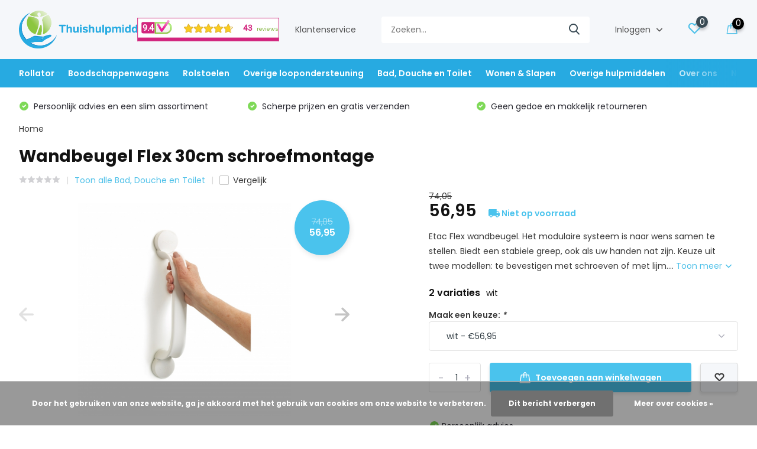

--- FILE ---
content_type: text/html;charset=utf-8
request_url: https://www.thuishulpmiddelen.nl/wandbeugel-flex-30cm-schroefmontage-133070332.html
body_size: 28303
content:
<!doctype html>
<html lang="nl" class="product-page enable-overflow">
	<head>
    
<script type="text/javascript">
   window.dataLayer = window.dataLayer || [];
   dataLayer.push({
                                    ecomm_prodid: "133070332",
                  ecomm_prodid_adwords: "263420049",
                  ecomm_pname: "Wandbeugel Flex 30cm schroefmontage wit",
                  ecomm_category: "Bad, Douche en Toilet",
                  ecomm_pagetype: "product",
                  ecomm_totalvalue: 56.95
                                                                                               
                         
                  });
      
</script>

<script>
// <!-- Google Tag Manager -->
(function(w,d,s,l,i){w[l]=w[l]||[];w[l].push({'gtm.start':
new Date().getTime(),event:'gtm.js'});var f=d.getElementsByTagName(s)[0],
j=d.createElement(s),dl=l!='dataLayer'?'&l='+l:'';j.async=true;j.src=
'https://www.googletagmanager.com/gtm.js?id='+i+dl;f.parentNode.insertBefore(j,f);
})(window,document,'script','dataLayer','GTM-TXTB5X2K');
// <!-- End Google Tag Manager -->
</script>
        <meta charset="utf-8"/>
<!-- [START] 'blocks/head.rain' -->
<!--

  (c) 2008-2026 Lightspeed Netherlands B.V.
  http://www.lightspeedhq.com
  Generated: 30-01-2026 @ 03:22:33

-->
<link rel="canonical" href="https://www.thuishulpmiddelen.nl/wandbeugel-flex-30cm-schroefmontage-133070332.html"/>
<link rel="alternate" href="https://www.thuishulpmiddelen.nl/index.rss" type="application/rss+xml" title="Nieuwe producten"/>
<link href="https://cdn.webshopapp.com/assets/cookielaw.css?2025-02-20" rel="stylesheet" type="text/css"/>
<meta name="robots" content="noodp,noydir"/>
<meta name="google-site-verification" content="a-dPmq1LuZv-cZBN6nzy64bPjph4AqlH8emBeArz5YU"/>
<meta property="og:url" content="https://www.thuishulpmiddelen.nl/wandbeugel-flex-30cm-schroefmontage-133070332.html?source=facebook"/>
<meta property="og:site_name" content="Thuishulpmiddelen.nl"/>
<meta property="og:title" content="Wandbeugel Flex 30cm schroefmontage"/>
<meta property="og:description" content="Bestel uw Wandbeugel Flex 30cm schroefmontage wit nu. Niet goed, geld terug!  Veilig bestellen en betalen. Meer dan 5.000 producten voor senioren!"/>
<meta property="og:image" content="https://cdn.webshopapp.com/shops/320659/files/400644597/wandbeugel-flex-30cm-schroefmontage.jpg"/>
<script>
window.dataLayer = window.dataLayer || []; function gtag(){dataLayer.push(arguments);} gtag('js', new Date()); gtag('config', 'AW-10779132058');
</script>
<script src="https://app.dmws.plus/shop-assets/320659/dmws-plus-loader.js?id=d34412897c8a001c53bdc8fcc800f297"></script>
<script>
(function(w,d,s,l,i){w[l]=w[l]||[];w[l].push({'gtm.start':
new Date().getTime(),event:'gtm.js'});var f=d.getElementsByTagName(s)[0],
j=d.createElement(s),dl=l!='dataLayer'?'&l='+l:'';j.async=true;j.src=
'https://www.googletagmanager.com/gtm.js?id='+i+dl;f.parentNode.insertBefore(j,f);
})(window,document,'script','dataLayer','GTM-TXTB5X2K');
</script>
<!--[if lt IE 9]>
<script src="https://cdn.webshopapp.com/assets/html5shiv.js?2025-02-20"></script>
<![endif]-->
<!-- [END] 'blocks/head.rain' -->
		<meta http-equiv="x-ua-compatible" content="ie=edge">
		<title>Wandbeugel Flex 30cm schroefmontage - Thuishulpmiddelen.nl</title>
		<meta name="description" content="Bestel uw Wandbeugel Flex 30cm schroefmontage wit nu. Niet goed, geld terug!  Veilig bestellen en betalen. Meer dan 5.000 producten voor senioren!">
		<meta name="keywords" content="Wandbeugel, Flex, 30cm, schroefmontage, Rollator; Rollators; Rolstoel; Rolstoelen, Mobiliteit; Hulpmiddelen; Kwaliteit; Snelle levering; Service; Betrouwbaar">
		<meta name="theme-color" content="#ffffff">
		<meta name="MobileOptimized" content="320">
		<meta name="HandheldFriendly" content="true">
		<meta name="viewport" content="width=device-width, initial-scale=1, initial-scale=1, minimum-scale=1, maximum-scale=1, user-scalable=no">
		<meta name="author" content="https://www.dmws.nl/">
		
		<link rel="preconnect" href="https://fonts.googleapis.com">
		<link rel="dns-prefetch" href="https://fonts.googleapis.com">
				<link rel="preconnect" href="//cdn.webshopapp.com/">
		<link rel="dns-prefetch" href="//cdn.webshopapp.com/">
    
    		<link rel="preload" href="https://fonts.googleapis.com/css?family=Poppins:300,400,500,600,700,800,900%7CPoppins:300,400,500,600,700,800,900&display=swap" as="style">
    <link rel="preload" href="https://cdn.webshopapp.com/shops/320659/themes/178704/assets/owl-carousel-min.css?20250912143601" as="style">
    <link rel="preload" href="https://cdn.webshopapp.com/shops/320659/themes/178704/assets/fancybox.css?20250912143601" as="style">
    <link rel="preload" href="https://cdn.webshopapp.com/shops/320659/themes/178704/assets/icomoon.css?20250912143601" as="style">
    <link rel="preload" href="https://cdn.webshopapp.com/shops/320659/themes/178704/assets/compete.css?20250912143601" as="style">
    <link rel="preload" href="https://cdn.webshopapp.com/shops/320659/themes/178704/assets/custom.css?20250912143601" as="style">
    
    <link rel="preload" href="https://cdn.webshopapp.com/shops/320659/themes/178704/assets/jquery-3-4-1-min.js?20250912143601" as="script">
    <link rel="preload" href="https://cdn.webshopapp.com/shops/320659/themes/178704/assets/jquery-ui.js?20250912143601" as="script">
    <link rel="preload" href="https://cdn.webshopapp.com/shops/320659/themes/178704/assets/js-cookie-min.js?20250912143601" as="script">
    <link rel="preload" href="https://cdn.webshopapp.com/shops/320659/themes/178704/assets/owl-carousel-min.js?20250912143601" as="script">
    <link rel="preload" href="https://cdn.webshopapp.com/shops/320659/themes/178704/assets/fancybox.js?20250912143601" as="script">
    <link rel="preload" href="https://cdn.webshopapp.com/shops/320659/themes/178704/assets/lazyload.js?20250912143601" as="script">
    <link rel="preload" href="https://cdn.webshopapp.com/assets/gui.js?2025-02-20" as="script">
    <link rel="preload" href="https://cdn.webshopapp.com/shops/320659/themes/178704/assets/script.js?20250912143601" as="script">
    <link rel="preload" href="https://cdn.webshopapp.com/shops/320659/themes/178704/assets/custom.js?20250912143601" as="script">
        
    <link href="https://fonts.googleapis.com/css?family=Poppins:300,400,500,600,700,800,900%7CPoppins:300,400,500,600,700,800,900&display=swap" rel="stylesheet" type="text/css">
    <link rel="stylesheet" href="https://cdn.webshopapp.com/shops/320659/themes/178704/assets/owl-carousel-min.css?20250912143601" type="text/css">
    <link rel="stylesheet" href="https://cdn.webshopapp.com/shops/320659/themes/178704/assets/fancybox.css?20250912143601" type="text/css">
    <link rel="stylesheet" href="https://cdn.webshopapp.com/shops/320659/themes/178704/assets/icomoon.css?20250912143601" type="text/css">
    <link rel="stylesheet" href="https://cdn.webshopapp.com/shops/320659/themes/178704/assets/compete.css?20250912143601" type="text/css">
    <link rel="stylesheet" href="https://cdn.webshopapp.com/shops/320659/themes/178704/assets/custom.css?20250912143601" type="text/css">
    
    <script src="https://cdn.webshopapp.com/shops/320659/themes/178704/assets/jquery-3-4-1-min.js?20250912143601"></script>

		<link rel="icon" type="image/x-icon" href="https://cdn.webshopapp.com/shops/320659/themes/178704/v/660308/assets/favicon.ico?20220117121733">
		<link rel="apple-touch-icon" href="https://cdn.webshopapp.com/shops/320659/themes/178704/v/660308/assets/favicon.ico?20220117121733">
    
    <meta name="msapplication-config" content="https://cdn.webshopapp.com/shops/320659/themes/178704/assets/browserconfig.xml?20250912143601">
<meta property="og:title" content="Wandbeugel Flex 30cm schroefmontage">
<meta property="og:type" content="website"> 
<meta property="og:site_name" content="Thuishulpmiddelen.nl">
<meta property="og:url" content="https://www.thuishulpmiddelen.nl/">
<meta property="og:image" content="https://cdn.webshopapp.com/shops/320659/files/400644597/1000x1000x2/wandbeugel-flex-30cm-schroefmontage.jpg">
<meta name="twitter:title" content="Wandbeugel Flex 30cm schroefmontage">
<meta name="twitter:description" content="Bestel uw Wandbeugel Flex 30cm schroefmontage wit nu. Niet goed, geld terug!  Veilig bestellen en betalen. Meer dan 5.000 producten voor senioren!">
<meta name="twitter:site" content="Thuishulpmiddelen.nl">
<meta name="twitter:card" content="https://cdn.webshopapp.com/shops/320659/themes/178704/v/668377/assets/logo.png?20220117121733">
<meta name="twitter:image" content="https://cdn.webshopapp.com/shops/320659/themes/178704/v/2536351/assets/big-block-bg.jpg?20250119211000">
<script type="application/ld+json">
  [
        {
      "@context": "http://schema.org",
      "@type": "Product", 
      "name": "Wandbeugel Flex 30cm schroefmontage",
      "url": "https://www.thuishulpmiddelen.nl/wandbeugel-flex-30cm-schroefmontage-133070332.html",
            "description": "Bestel uw Wandbeugel Flex 30cm schroefmontage wit nu. Niet goed, geld terug!  Veilig bestellen en betalen. Meer dan 5.000 producten voor senioren!",      "image": "https://cdn.webshopapp.com/shops/320659/files/400644597/300x250x2/wandbeugel-flex-30cm-schroefmontage.jpg",      "gtin13": "7320451384577",      "mpn": "ALM81707110",      "sku": "DRPSHALM81707110",      "offers": {
        "@type": "Offer",
        "price": "56.95",        "url": "https://www.thuishulpmiddelen.nl/wandbeugel-flex-30cm-schroefmontage-133070332.html",
        "priceValidUntil": "2027-01-30",
        "priceCurrency": "EUR"      }
          },
        {
      "@context": "http://schema.org/",
      "@type": "Organization",
      "url": "https://www.thuishulpmiddelen.nl/",
      "name": "Thuishulpmiddelen.nl",
      "legalName": "Thuishulpmiddelen.nl",
      "description": "Bestel uw Wandbeugel Flex 30cm schroefmontage wit nu. Niet goed, geld terug!  Veilig bestellen en betalen. Meer dan 5.000 producten voor senioren!",
      "logo": "https://cdn.webshopapp.com/shops/320659/themes/178704/v/668377/assets/logo.png?20220117121733",
      "image": "https://cdn.webshopapp.com/shops/320659/themes/178704/v/2536351/assets/big-block-bg.jpg?20250119211000",
      "contactPoint": {
        "@type": "ContactPoint",
        "contactType": "Customer service",
        "telephone": "06-25081855"
      },
      "address": {
        "@type": "PostalAddress",
        "streetAddress": "Elsweg 9",
        "addressLocality": "Nederland",
        "postalCode": "3848 BA Harderwijk",
        "addressCountry": "NL"
      }
      ,
      "aggregateRating": {
          "@type": "AggregateRating",
          "bestRating": "10",          "worstRating": "1",
          "ratingValue": "9.7",          "reviewCount": "39",          "url":"https://www.keurmerk.info/nl/consumenten/webwinkel/?key=17007"
      }
         
    },
    { 
      "@context": "http://schema.org", 
      "@type": "WebSite", 
      "url": "https://www.thuishulpmiddelen.nl/", 
      "name": "Thuishulpmiddelen.nl",
      "description": "Bestel uw Wandbeugel Flex 30cm schroefmontage wit nu. Niet goed, geld terug!  Veilig bestellen en betalen. Meer dan 5.000 producten voor senioren!",
      "author": [
        {
          "@type": "Organization",
          "url": "https://www.dmws.nl/",
          "name": "DMWS B.V.",
          "address": {
            "@type": "PostalAddress",
            "streetAddress": "Klokgebouw 195 (Strijp-S)",
            "addressLocality": "Eindhoven",
            "addressRegion": "NB",
            "postalCode": "5617 AB",
            "addressCountry": "NL"
          }
        }
      ]
    }
  ]
</script>    
	</head>
	<body>
    <!-- Google Tag Manager (noscript) --><noscript><iframe src="https://www.googletagmanager.com/ns.html?id=GTM-TXTB5X2K"
      height="0" width="0" style="display:none;visibility:hidden"></iframe></noscript><!-- End Google Tag Manager (noscript) --><ul class="hidden-data hidden"><li>320659</li><li>178704</li><li>ja</li><li>nl</li><li>live</li><li>info//thuishulpmiddelen/nl</li><li>https://www.thuishulpmiddelen.nl/</li></ul><header id="top" class="scroll-active"><div class="top-wrap fixed default"><section class="main pos-r"><div class="container pos-r"><div class="d-flex align-center justify-between"><div class="d-flex align-center"><div id="mobile-menu-btn" class="d-none show-1000"><div class="hamburger"><span></span><span></span><span></span><span></span></div></div><a href="https://www.thuishulpmiddelen.nl/account/login/" class="hidden show-575-flex"><i class="icon-login"></i></a><div id="logo" class="d-flex align-center"><a href="https://www.thuishulpmiddelen.nl/" accesskey="h"><img class="hide-1000 desktop-logo" src="https://cdn.webshopapp.com/shops/320659/themes/178704/v/668377/assets/logo.png?20220117121733" alt="Thuishulpmiddelen.nl" height="100" width="300" /><img class="d-none show-1000 mobile-logo" src="https://cdn.webshopapp.com/shops/320659/themes/178704/v/2535664/assets/logo-mobile.png?20250112090041" alt="Thuishulpmiddelen.nl" height="100" width="300" /></a></div></div><div class="d-flex align-center justify-end top-nav"><div class="keurmerk hide-1000"><iframe title="Webshop Keurmerk lidmaatschap en review score" src="https://review-data.keurmerk.info/rcore/review.html?key=17007&lang=nl&mode=bar" style="border:0" width="330" height="50"></iframe></div><a href="/service/" class="hide-1000">Klantenservice</a><div id="showSearch" class="hide-575"><input type="search" value="" placeholder="Zoeken..."><button type="submit" title="Zoeken" disabled="disabled"><i class="icon-search"></i></button></div><div class="login with-drop hide-575"><a href="https://www.thuishulpmiddelen.nl/account/login/"><span>Inloggen <i class="icon-arrow-down"></i></span></a><div class="dropdown"><form method="post" id="formLogin" action="https://www.thuishulpmiddelen.nl/account/loginPost/?return=https://www.thuishulpmiddelen.nl/wandbeugel-flex-30cm-schroefmontage-133070332.html"><h3>Inloggen</h3><p>Maak bestellen nóg makkelijker!</p><div><label for="formLoginEmail">E-mailadres<span class="c-negatives">*</span></label><input type="email" id="formLoginEmail" name="email" placeholder="E-mailadres" autocomplete='email' tabindex=1 required></div><div><label for="formLoginPassword">Wachtwoord</label><a href="https://www.thuishulpmiddelen.nl/account/password/" class="forgot" tabindex=6>Wachtwoord vergeten?</a><input type="password" id="formLoginPassword" name="password" placeholder="Wachtwoord" autocomplete="current-password" tabindex=2 required></div><div><input type="hidden" name="key" value="4df58edc08bf688d7bf44edbacf7470d" /><input type="hidden" name="type" value="login" /><button type="submit" onclick="$('#formLogin').submit(); return false;" class="btn" tabindex=3>Inloggen</button></div></form><div><p class="register">Nog geen account? <a href="https://www.thuishulpmiddelen.nl/account/register/" tabindex=5>Account aanmaken</a></p></div></div></div><div class="favorites"><a href="https://www.thuishulpmiddelen.nl/account/wishlist/" class="count"><span class="items" data-wishlist-items="">0</span><i class="icon-wishlist"></i></a></div><div class="cart with-drop"><a href="https://www.thuishulpmiddelen.nl/cart/" class="count"><span>0</span><i class="icon-bag2"></i></a><div class="dropdown"><h3>Winkelwagen</h3><i class="icon-close hidden show-575"></i><p>Uw winkelwagen is leeg</p></div></div></div></div></div><div class="search-autocomplete"><div id="searchExpanded"><div class="container pos-r d-flex align-center"><form action="https://www.thuishulpmiddelen.nl/search/" method="get" id="formSearch"  class="search-form d-flex align-center"  data-search-type="desktop"><span onclick="$(this).closest('form').submit();" title="Zoeken" class="search-icon"><i class="icon-search"></i></span><input type="text" name="q" autocomplete="off"  value="" placeholder="Zoeken" class="standard-input" data-input="desktop"/></form><div class="close hide-575">Sluiten</div></div><div class="overlay hide-575"></div></div><div class="container pos-r"><div id="searchResults" class="results-wrap with-filter with-cats" data-search-type="desktop"><div class="close"><i class="icon-close"></i></div><h4>Categorieën</h4><div class="categories hidden"><ul class="d-flex"></ul></div><div class="d-flex justify-between"><div class="filter-scroll-wrap"><div class="filter-scroll"><div class="subtitle title-font">Filters</div><form data-search-type="desktop"><div class="filter-boxes"><div class="filter-wrap sort"><select name="sort" class="custom-select"></select></div></div><div class="filter-boxes custom-filters"></div></form></div></div><ul class="search-products products-livesearch"></ul></div><div class="more"><a href="#" class="btn accent">Bekijk alle resultaten <span>(0)</span></a></div></div></div></div></section><section id="menu" class="hide-1000 megamenu"><div class="container"><nav class="menu"><ul class="d-flex align-center"><li class="item has-children"><a class="itemLink" href="https://www.thuishulpmiddelen.nl/rollator/" title="Rollator">Rollator</a><ul class="subnav"><li class="subitem"><a class="subitemLink " href="https://www.thuishulpmiddelen.nl/rollator/binnenrollator/" title="Binnenrollator">Binnenrollator</a></li><li class="subitem"><a class="subitemLink " href="https://www.thuishulpmiddelen.nl/rollator/buitenrollator/" title="Buitenrollator">Buitenrollator</a></li><li class="subitem"><a class="subitemLink " href="https://www.thuishulpmiddelen.nl/rollator/rolstoel-en-rollator-ineen/" title="Rolstoel en Rollator inéén">Rolstoel en Rollator inéén</a></li><li class="subitem"><a class="subitemLink " href="https://www.thuishulpmiddelen.nl/rollator/ergo/" title="Ergo+">Ergo+</a></li><li class="subitem has-children"><a class="subitemLink " href="https://www.thuishulpmiddelen.nl/rollator/speciale-selecties/" title="Speciale selecties">Speciale selecties</a><ul class="subsubnav"><li class="subitem"><a class="subitemLink" href="https://www.thuishulpmiddelen.nl/rollator/speciale-selecties/eenhandige-rollator/" title="Éénhandige rollator">Éénhandige rollator</a></li><li class="subitem"><a class="subitemLink" href="https://www.thuishulpmiddelen.nl/rollator/speciale-selecties/rollator-met-luchtbanden/" title="Rollator met luchtbanden">Rollator met luchtbanden</a></li><li class="subitem"><a class="subitemLink" href="https://www.thuishulpmiddelen.nl/rollator/speciale-selecties/opvouwbare-rollators/" title="Opvouwbare rollators">Opvouwbare rollators</a></li><li class="subitem"><a class="subitemLink" href="https://www.thuishulpmiddelen.nl/rollator/speciale-selecties/lichtgewicht-rollator/" title="Lichtgewicht rollator">Lichtgewicht rollator</a></li><li class="subitem"><a class="subitemLink" href="https://www.thuishulpmiddelen.nl/rollator/speciale-selecties/voordelige-rollators/" title="Voordelige rollators">Voordelige rollators</a></li><li class="subitem"><a class="subitemLink" href="https://www.thuishulpmiddelen.nl/rollator/speciale-selecties/carbon-rollator/" title="Carbon rollator">Carbon rollator</a></li></ul></li><li class="subitem"><a class="subitemLink " href="https://www.thuishulpmiddelen.nl/rollator/accessoires/" title="Accessoires">Accessoires</a></li></ul></li><li class="item has-children"><a class="itemLink" href="https://www.thuishulpmiddelen.nl/boodschappenwagens/" title="Boodschappenwagens">Boodschappenwagens</a><ul class="subnav"><li class="subitem"><a class="subitemLink " href="https://www.thuishulpmiddelen.nl/boodschappenwagens/alle-boodschappenwagens/" title="Alle boodschappenwagens">Alle boodschappenwagens</a></li><li class="subitem"><a class="subitemLink " href="https://www.thuishulpmiddelen.nl/boodschappenwagens/boodschappenwagen-met-4-wielen/" title="Boodschappenwagen met 4 wielen">Boodschappenwagen met 4 wielen</a></li><li class="subitem"><a class="subitemLink " href="https://www.thuishulpmiddelen.nl/boodschappenwagens/boodschappenwagen-met-zitje/" title="Boodschappenwagen met zitje">Boodschappenwagen met zitje</a></li><li class="subitem"><a class="subitemLink " href="https://www.thuishulpmiddelen.nl/boodschappenwagens/boodschappenwagen-met-grote-wielen/" title="Boodschappenwagen met grote wielen">Boodschappenwagen met grote wielen</a></li><li class="subitem"><a class="subitemLink " href="https://www.thuishulpmiddelen.nl/boodschappenwagens/lichte-boodschappenwagen/" title="Lichte boodschappenwagen">Lichte boodschappenwagen</a></li></ul></li><li class="item has-children"><a class="itemLink" href="https://www.thuishulpmiddelen.nl/rolstoelen/" title="Rolstoelen">Rolstoelen</a><ul class="subnav"><li class="subitem"><a class="subitemLink " href="https://www.thuishulpmiddelen.nl/rolstoelen/alle-rolstoelen/" title="Alle rolstoelen">Alle rolstoelen</a></li><li class="subitem"><a class="subitemLink " href="https://www.thuishulpmiddelen.nl/rolstoelen/douche-rolstoel/" title="Douche rolstoel">Douche rolstoel</a></li><li class="subitem"><a class="subitemLink " href="https://www.thuishulpmiddelen.nl/rolstoelen/duwrolstoelen/" title="Duwrolstoelen">Duwrolstoelen</a></li><li class="subitem"><a class="subitemLink " href="https://www.thuishulpmiddelen.nl/rolstoelen/goedkope-rolstoelen/" title="Goedkope rolstoelen">Goedkope rolstoelen</a></li><li class="subitem"><a class="subitemLink " href="https://www.thuishulpmiddelen.nl/rolstoelen/lichtgewicht-rolstoelen/" title="Lichtgewicht rolstoelen">Lichtgewicht rolstoelen</a></li><li class="subitem"><a class="subitemLink " href="https://www.thuishulpmiddelen.nl/rolstoelen/opvouwbare-rolstoelen/" title="Opvouwbare rolstoelen">Opvouwbare rolstoelen</a></li><li class="subitem"><a class="subitemLink " href="https://www.thuishulpmiddelen.nl/rolstoelen/rolstoel-handschoenen/" title="Rolstoel handschoenen">Rolstoel handschoenen</a></li><li class="subitem"><a class="subitemLink " href="https://www.thuishulpmiddelen.nl/rolstoelen/rolstoel-accessoires/" title="Rolstoel accessoires">Rolstoel accessoires</a></li></ul></li><li class="item has-children"><a class="itemLink" href="https://www.thuishulpmiddelen.nl/overige-loopondersteuning/" title="Overige loopondersteuning">Overige loopondersteuning</a><ul class="subnav"><li class="subitem has-children"><a class="subitemLink " href="https://www.thuishulpmiddelen.nl/overige-loopondersteuning/wandelstokken/" title="Wandelstokken">Wandelstokken</a><ul class="subsubnav"><li class="subitem"><a class="subitemLink" href="https://www.thuishulpmiddelen.nl/overige-loopondersteuning/wandelstokken/wandelstokken-standaard/" title="Wandelstokken (standaard)">Wandelstokken (standaard)</a></li><li class="subitem"><a class="subitemLink" href="https://www.thuishulpmiddelen.nl/overige-loopondersteuning/wandelstokken/opvouwbaar/" title="Opvouwbaar">Opvouwbaar</a></li><li class="subitem"><a class="subitemLink" href="https://www.thuishulpmiddelen.nl/overige-loopondersteuning/wandelstokken/accessoires/" title="Accessoires">Accessoires</a></li></ul></li><li class="subitem has-children"><a class="subitemLink " href="https://www.thuishulpmiddelen.nl/overige-loopondersteuning/krukken/" title="Krukken">Krukken</a><ul class="subsubnav"><li class="subitem"><a class="subitemLink" href="https://www.thuishulpmiddelen.nl/overige-loopondersteuning/krukken/elleboogkrukken/" title="Elleboogkrukken">Elleboogkrukken</a></li><li class="subitem"><a class="subitemLink" href="https://www.thuishulpmiddelen.nl/overige-loopondersteuning/krukken/okselkrukken/" title="Okselkrukken">Okselkrukken</a></li><li class="subitem"><a class="subitemLink" href="https://www.thuishulpmiddelen.nl/overige-loopondersteuning/krukken/kniekruk-en-kniestep/" title="Kniekruk en kniestep">Kniekruk en kniestep</a></li><li class="subitem"><a class="subitemLink" href="https://www.thuishulpmiddelen.nl/overige-loopondersteuning/krukken/krukdoppen/" title="Krukdoppen">Krukdoppen</a></li></ul></li><li class="subitem"><a class="subitemLink " href="https://www.thuishulpmiddelen.nl/overige-loopondersteuning/looprekken/" title="Looprekken">Looprekken</a></li></ul></li><li class="item has-children"><a class="itemLink" href="https://www.thuishulpmiddelen.nl/bad-douche-en-toilet/" title="Bad, Douche en Toilet">Bad, Douche en Toilet</a><ul class="subnav"><li class="subitem has-children"><a class="subitemLink " href="https://www.thuishulpmiddelen.nl/bad-douche-en-toilet/toilet/" title="Toilet">Toilet</a><ul class="subsubnav"><li class="subitem"><a class="subitemLink" href="https://www.thuishulpmiddelen.nl/bad-douche-en-toilet/toilet/bidet/" title="Bidet">Bidet</a></li><li class="subitem"><a class="subitemLink" href="https://www.thuishulpmiddelen.nl/bad-douche-en-toilet/toilet/toiletstoelen/" title="Toiletstoelen">Toiletstoelen</a></li><li class="subitem"><a class="subitemLink" href="https://www.thuishulpmiddelen.nl/bad-douche-en-toilet/toilet/verrijdbare-toiletstoelen/" title="Verrijdbare toiletstoelen">Verrijdbare toiletstoelen</a></li><li class="subitem"><a class="subitemLink" href="https://www.thuishulpmiddelen.nl/bad-douche-en-toilet/toilet/opvouwbare-en-inklapbare-toiletstoelen/" title="Opvouwbare en inklapbare toiletstoelen">Opvouwbare en inklapbare toiletstoelen</a></li><li class="subitem"><a class="subitemLink" href="https://www.thuishulpmiddelen.nl/bad-douche-en-toilet/toilet/toiletemmers/" title="Toiletemmers">Toiletemmers</a></li><li class="subitem"><a class="subitemLink" href="https://www.thuishulpmiddelen.nl/bad-douche-en-toilet/toilet/toiletverhogers/" title="Toiletverhogers">Toiletverhogers</a></li><li><a href="https://www.thuishulpmiddelen.nl/bad-douche-en-toilet/toilet/" class="more">Bekijk alles</a></li></ul></li><li class="subitem has-children"><a class="subitemLink " href="https://www.thuishulpmiddelen.nl/bad-douche-en-toilet/anti-slipmatten/" title="Anti-slipmatten">Anti-slipmatten</a><ul class="subsubnav"><li class="subitem"><a class="subitemLink" href="https://www.thuishulpmiddelen.nl/bad-douche-en-toilet/anti-slipmatten/douche-en-badmatten/" title="Douche- en badmatten">Douche- en badmatten</a></li><li class="subitem"><a class="subitemLink" href="https://www.thuishulpmiddelen.nl/bad-douche-en-toilet/anti-slipmatten/anti-slip-accessoires/" title="Anti-slip accessoires">Anti-slip accessoires</a></li></ul></li><li class="subitem has-children"><a class="subitemLink " href="https://www.thuishulpmiddelen.nl/bad-douche-en-toilet/badhulpmiddelen/" title="Badhulpmiddelen">Badhulpmiddelen</a><ul class="subsubnav"><li class="subitem"><a class="subitemLink" href="https://www.thuishulpmiddelen.nl/bad-douche-en-toilet/badhulpmiddelen/badhulpmiddelen/" title="Badhulpmiddelen">Badhulpmiddelen</a></li><li class="subitem"><a class="subitemLink" href="https://www.thuishulpmiddelen.nl/bad-douche-en-toilet/badhulpmiddelen/badplanken/" title="Badplanken">Badplanken</a></li><li class="subitem"><a class="subitemLink" href="https://www.thuishulpmiddelen.nl/bad-douche-en-toilet/badhulpmiddelen/badliften/" title="Badliften">Badliften</a></li></ul></li><li class="subitem"><a class="subitemLink " href="https://www.thuishulpmiddelen.nl/bad-douche-en-toilet/douchehulpmiddelen/" title="Douchehulpmiddelen">Douchehulpmiddelen</a></li><li class="subitem"><a class="subitemLink " href="https://www.thuishulpmiddelen.nl/bad-douche-en-toilet/douchekrukken/" title="Douchekrukken">Douchekrukken</a></li><li class="subitem has-children"><a class="subitemLink " href="https://www.thuishulpmiddelen.nl/bad-douche-en-toilet/douchestoelen/" title="Douchestoelen">Douchestoelen</a><ul class="subsubnav"><li class="subitem"><a class="subitemLink" href="https://www.thuishulpmiddelen.nl/bad-douche-en-toilet/douchestoelen/douchestoelen/" title="Douchestoelen">Douchestoelen</a></li><li class="subitem"><a class="subitemLink" href="https://www.thuishulpmiddelen.nl/bad-douche-en-toilet/douchestoelen/douchestoel-wandmontage/" title="Douchestoel wandmontage">Douchestoel wandmontage</a></li><li class="subitem"><a class="subitemLink" href="https://www.thuishulpmiddelen.nl/bad-douche-en-toilet/douchestoelen/douchestoel-verrijdbaar/" title="Douchestoel verrijdbaar">Douchestoel verrijdbaar</a></li><li class="subitem"><a class="subitemLink" href="https://www.thuishulpmiddelen.nl/bad-douche-en-toilet/douchestoelen/accessoires/" title="Accessoires">Accessoires</a></li></ul></li><li class="subitem has-children"><a class="subitemLink " href="https://www.thuishulpmiddelen.nl/bad-douche-en-toilet/gipshoezen/" title="Gipshoezen ">Gipshoezen </a><ul class="subsubnav"><li class="subitem"><a class="subitemLink" href="https://www.thuishulpmiddelen.nl/bad-douche-en-toilet/gipshoezen/gipshoes-arm/" title="Gipshoes arm">Gipshoes arm</a></li><li class="subitem"><a class="subitemLink" href="https://www.thuishulpmiddelen.nl/bad-douche-en-toilet/gipshoezen/gipshoes-been/" title="Gipshoes been">Gipshoes been</a></li><li class="subitem"><a class="subitemLink" href="https://www.thuishulpmiddelen.nl/bad-douche-en-toilet/gipshoezen/gipshoes-hand/" title="Gipshoes hand">Gipshoes hand</a></li><li class="subitem"><a class="subitemLink" href="https://www.thuishulpmiddelen.nl/bad-douche-en-toilet/gipshoezen/gipshoes-voet/" title="Gipshoes voet">Gipshoes voet</a></li><li class="subitem"><a class="subitemLink" href="https://www.thuishulpmiddelen.nl/bad-douche-en-toilet/gipshoezen/gipshoes-kind/" title="Gipshoes kind">Gipshoes kind</a></li></ul></li><li class="subitem"><a class="subitemLink " href="https://www.thuishulpmiddelen.nl/bad-douche-en-toilet/wandbeugels/" title="Wandbeugels">Wandbeugels</a></li></ul></li><li class="item has-children"><a class="itemLink" href="https://www.thuishulpmiddelen.nl/wonen-slapen/" title="Wonen &amp; Slapen">Wonen &amp; Slapen</a><ul class="subnav"><li class="subitem has-children"><a class="subitemLink " href="https://www.thuishulpmiddelen.nl/wonen-slapen/kussens/" title="Kussens">Kussens</a><ul class="subsubnav"><li class="subitem"><a class="subitemLink" href="https://www.thuishulpmiddelen.nl/wonen-slapen/kussens/anti-decubitus-kussens/" title="Anti-decubitus kussens">Anti-decubitus kussens</a></li><li class="subitem"><a class="subitemLink" href="https://www.thuishulpmiddelen.nl/wonen-slapen/kussens/hoofdkussens/" title="Hoofdkussens">Hoofdkussens</a></li><li class="subitem"><a class="subitemLink" href="https://www.thuishulpmiddelen.nl/wonen-slapen/kussens/zitkussens/" title="Zitkussens">Zitkussens</a></li><li class="subitem"><a class="subitemLink" href="https://www.thuishulpmiddelen.nl/wonen-slapen/kussens/rugkussens/" title="Rugkussens">Rugkussens</a></li><li class="subitem"><a class="subitemLink" href="https://www.thuishulpmiddelen.nl/wonen-slapen/kussens/draaikussens/" title="Draaikussens">Draaikussens</a></li><li class="subitem"><a class="subitemLink" href="https://www.thuishulpmiddelen.nl/wonen-slapen/kussens/drukontlasting-kussens/" title="Drukontlasting kussens">Drukontlasting kussens</a></li><li><a href="https://www.thuishulpmiddelen.nl/wonen-slapen/kussens/" class="more">Bekijk alles</a></li></ul></li><li class="subitem has-children"><a class="subitemLink " href="https://www.thuishulpmiddelen.nl/wonen-slapen/aankleedhulpen/" title="Aankleedhulpen">Aankleedhulpen</a><ul class="subsubnav"><li class="subitem"><a class="subitemLink" href="https://www.thuishulpmiddelen.nl/wonen-slapen/aankleedhulpen/aankleedhulp-en-schoenlepels/" title="Aankleedhulp en schoenlepels">Aankleedhulp en schoenlepels</a></li><li class="subitem"><a class="subitemLink" href="https://www.thuishulpmiddelen.nl/wonen-slapen/aankleedhulpen/aantrekhulpen-steunkousen/" title="Aantrekhulpen steunkousen">Aantrekhulpen steunkousen</a></li></ul></li><li class="subitem has-children"><a class="subitemLink " href="https://www.thuishulpmiddelen.nl/wonen-slapen/bedaccessoires-en-bedhulpmiddelen/" title="Bedaccessoires en Bedhulpmiddelen">Bedaccessoires en Bedhulpmiddelen</a><ul class="subsubnav"><li class="subitem"><a class="subitemLink" href="https://www.thuishulpmiddelen.nl/wonen-slapen/bedaccessoires-en-bedhulpmiddelen/bedhekken-en-bedbeugels/" title="Bedhekken en bedbeugels">Bedhekken en bedbeugels</a></li><li class="subitem"><a class="subitemLink" href="https://www.thuishulpmiddelen.nl/wonen-slapen/bedaccessoires-en-bedhulpmiddelen/bedhulpmiddelen/" title="Bedhulpmiddelen">Bedhulpmiddelen</a></li><li class="subitem"><a class="subitemLink" href="https://www.thuishulpmiddelen.nl/wonen-slapen/bedaccessoires-en-bedhulpmiddelen/bedtafels/" title="Bedtafels">Bedtafels</a></li><li class="subitem"><a class="subitemLink" href="https://www.thuishulpmiddelen.nl/wonen-slapen/bedaccessoires-en-bedhulpmiddelen/bedverhogers/" title="Bedverhogers">Bedverhogers</a></li><li class="subitem"><a class="subitemLink" href="https://www.thuishulpmiddelen.nl/wonen-slapen/bedaccessoires-en-bedhulpmiddelen/matrasverhogers/" title="Matrasverhogers">Matrasverhogers</a></li><li class="subitem"><a class="subitemLink" href="https://www.thuishulpmiddelen.nl/wonen-slapen/bedaccessoires-en-bedhulpmiddelen/papegaaien-en-triangels/" title="Papegaaien en triangels">Papegaaien en triangels</a></li><li><a href="https://www.thuishulpmiddelen.nl/wonen-slapen/bedaccessoires-en-bedhulpmiddelen/" class="more">Bekijk alles</a></li></ul></li><li class="subitem has-children"><a class="subitemLink " href="https://www.thuishulpmiddelen.nl/wonen-slapen/stoelen/" title="Stoelen">Stoelen</a><ul class="subsubnav"><li class="subitem"><a class="subitemLink" href="https://www.thuishulpmiddelen.nl/wonen-slapen/stoelen/relaxstoelen/" title="Relaxstoelen">Relaxstoelen</a></li><li class="subitem"><a class="subitemLink" href="https://www.thuishulpmiddelen.nl/wonen-slapen/stoelen/sta-op-stoelen/" title="Sta-op stoelen">Sta-op stoelen</a></li><li class="subitem"><a class="subitemLink" href="https://www.thuishulpmiddelen.nl/wonen-slapen/stoelen/stoelleestafels/" title="Stoelleestafels">Stoelleestafels</a></li><li class="subitem"><a class="subitemLink" href="https://www.thuishulpmiddelen.nl/wonen-slapen/stoelen/trippelstoelen/" title="Trippelstoelen">Trippelstoelen</a></li><li class="subitem"><a class="subitemLink" href="https://www.thuishulpmiddelen.nl/wonen-slapen/stoelen/zitkrukken/" title="Zitkrukken">Zitkrukken</a></li><li class="subitem"><a class="subitemLink" href="https://www.thuishulpmiddelen.nl/wonen-slapen/stoelen/accessoires-stoelen/" title="Accessoires stoelen">Accessoires stoelen</a></li></ul></li><li class="subitem"><a class="subitemLink " href="https://www.thuishulpmiddelen.nl/wonen-slapen/grijpers/" title="Grijpers">Grijpers</a></li><li class="subitem"><a class="subitemLink " href="https://www.thuishulpmiddelen.nl/wonen-slapen/grijppalen/" title="Grijppalen">Grijppalen</a></li><li class="subitem"><a class="subitemLink " href="https://www.thuishulpmiddelen.nl/wonen-slapen/huishoud-hulpmiddelen/" title="Huishoud hulpmiddelen">Huishoud hulpmiddelen</a></li><li class="subitem has-children"><a class="subitemLink " href="https://www.thuishulpmiddelen.nl/wonen-slapen/matrasbescherming/" title="Matrasbescherming">Matrasbescherming</a><ul class="subsubnav"><li class="subitem"><a class="subitemLink" href="https://www.thuishulpmiddelen.nl/wonen-slapen/matrasbescherming/matrasbeschermers/" title="Matrasbeschermers">Matrasbeschermers</a></li></ul></li><li class="subitem"><a class="subitemLink " href="https://www.thuishulpmiddelen.nl/wonen-slapen/slaaphulpmiddelen/" title="Slaaphulpmiddelen">Slaaphulpmiddelen</a></li><li class="subitem has-children"><a class="subitemLink " href="https://www.thuishulpmiddelen.nl/wonen-slapen/eten-drinken/" title="Eten &amp; Drinken">Eten &amp; Drinken</a><ul class="subsubnav"><li class="subitem"><a class="subitemLink" href="https://www.thuishulpmiddelen.nl/wonen-slapen/eten-drinken/bekers/" title="Bekers">Bekers</a></li><li class="subitem"><a class="subitemLink" href="https://www.thuishulpmiddelen.nl/wonen-slapen/eten-drinken/eethulpmiddelen/" title="Eethulpmiddelen">Eethulpmiddelen</a></li></ul></li></ul></li><li class="item has-children"><a class="itemLink" href="https://www.thuishulpmiddelen.nl/overige-hulpmiddelen/" title="Overige hulpmiddelen">Overige hulpmiddelen</a><ul class="subnav"><li class="subitem has-children"><a class="subitemLink " href="https://www.thuishulpmiddelen.nl/overige-hulpmiddelen/transferhulpmiddelen/" title="Transferhulpmiddelen">Transferhulpmiddelen</a><ul class="subsubnav"><li class="subitem"><a class="subitemLink" href="https://www.thuishulpmiddelen.nl/overige-hulpmiddelen/transferhulpmiddelen/alle-transferhulpmiddelen/" title="Alle Transferhulpmiddelen">Alle Transferhulpmiddelen</a></li><li class="subitem"><a class="subitemLink" href="https://www.thuishulpmiddelen.nl/overige-hulpmiddelen/transferhulpmiddelen/draaischijven/" title="Draaischijven">Draaischijven</a></li><li class="subitem"><a class="subitemLink" href="https://www.thuishulpmiddelen.nl/overige-hulpmiddelen/transferhulpmiddelen/glijlakens/" title="Glijlakens">Glijlakens</a></li><li class="subitem"><a class="subitemLink" href="https://www.thuishulpmiddelen.nl/overige-hulpmiddelen/transferhulpmiddelen/tilhulpmiddelen-sta-op/" title="Tilhulpmiddelen (Sta op)">Tilhulpmiddelen (Sta op)</a></li></ul></li><li class="subitem"><a class="subitemLink " href="https://www.thuishulpmiddelen.nl/overige-hulpmiddelen/autohulpmiddelen/" title="Autohulpmiddelen">Autohulpmiddelen</a></li><li class="subitem has-children"><a class="subitemLink " href="https://www.thuishulpmiddelen.nl/overige-hulpmiddelen/gezondheid/" title="Gezondheid">Gezondheid</a><ul class="subsubnav"><li class="subitem"><a class="subitemLink" href="https://www.thuishulpmiddelen.nl/overige-hulpmiddelen/gezondheid/braces-en-bandages/" title="Braces en bandages">Braces en bandages</a></li><li class="subitem"><a class="subitemLink" href="https://www.thuishulpmiddelen.nl/overige-hulpmiddelen/gezondheid/gehoorproducten/" title="Gehoorproducten">Gehoorproducten</a></li><li class="subitem"><a class="subitemLink" href="https://www.thuishulpmiddelen.nl/overige-hulpmiddelen/gezondheid/producten-voor-slechtzienden/" title="Producten voor slechtzienden">Producten voor slechtzienden</a></li><li class="subitem"><a class="subitemLink" href="https://www.thuishulpmiddelen.nl/overige-hulpmiddelen/gezondheid/hometrainers/" title="Hometrainers">Hometrainers</a></li><li class="subitem"><a class="subitemLink" href="https://www.thuishulpmiddelen.nl/overige-hulpmiddelen/gezondheid/kou-en-warmtetherapie/" title="Kou- en warmtetherapie">Kou- en warmtetherapie</a></li><li class="subitem"><a class="subitemLink" href="https://www.thuishulpmiddelen.nl/overige-hulpmiddelen/gezondheid/lichttherapie/" title="Lichttherapie">Lichttherapie</a></li><li><a href="https://www.thuishulpmiddelen.nl/overige-hulpmiddelen/gezondheid/" class="more">Bekijk alles</a></li></ul></li><li class="subitem"><a class="subitemLink " href="https://www.thuishulpmiddelen.nl/overige-hulpmiddelen/drempelhulpen/" title="Drempelhulpen">Drempelhulpen</a></li><li class="subitem has-children"><a class="subitemLink " href="https://www.thuishulpmiddelen.nl/overige-hulpmiddelen/dementie/" title="Dementie">Dementie</a><ul class="subsubnav"><li class="subitem"><a class="subitemLink" href="https://www.thuishulpmiddelen.nl/overige-hulpmiddelen/dementie/dwaaldetectie-en-personenalarmering/" title="Dwaaldetectie en personenalarmering">Dwaaldetectie en personenalarmering</a></li><li class="subitem"><a class="subitemLink" href="https://www.thuishulpmiddelen.nl/overige-hulpmiddelen/dementie/hulpmiddelen-voor-dementie-en-alzheimer/" title="Hulpmiddelen voor dementie en Alzheimer">Hulpmiddelen voor dementie en Alzheimer</a></li><li class="subitem"><a class="subitemLink" href="https://www.thuishulpmiddelen.nl/overige-hulpmiddelen/dementie/muziek/" title="Muziek">Muziek</a></li><li class="subitem"><a class="subitemLink" href="https://www.thuishulpmiddelen.nl/overige-hulpmiddelen/dementie/dementieklokken/" title="Dementieklokken">Dementieklokken</a></li><li class="subitem"><a class="subitemLink" href="https://www.thuishulpmiddelen.nl/overige-hulpmiddelen/dementie/lees-of-voorleesboekjes/" title="Lees- of voorleesboekjes">Lees- of voorleesboekjes</a></li><li class="subitem"><a class="subitemLink" href="https://www.thuishulpmiddelen.nl/overige-hulpmiddelen/dementie/belevenistafel-of-tablet/" title="BelevenisTafel of -Tablet">BelevenisTafel of -Tablet</a></li></ul></li><li class="subitem has-children"><a class="subitemLink " href="https://www.thuishulpmiddelen.nl/overige-hulpmiddelen/telefonie-elektronica/" title="Telefonie &amp; Elektronica">Telefonie &amp; Elektronica</a><ul class="subsubnav"><li class="subitem"><a class="subitemLink" href="https://www.thuishulpmiddelen.nl/overige-hulpmiddelen/telefonie-elektronica/alarm-horloges-voor-ouderen/" title="Alarm horloges voor ouderen">Alarm horloges voor ouderen</a></li><li class="subitem"><a class="subitemLink" href="https://www.thuishulpmiddelen.nl/overige-hulpmiddelen/telefonie-elektronica/batterijen/" title="Batterijen">Batterijen</a></li><li class="subitem"><a class="subitemLink" href="https://www.thuishulpmiddelen.nl/overige-hulpmiddelen/telefonie-elektronica/elektrische-hulpmiddelen/" title="Elektrische hulpmiddelen">Elektrische hulpmiddelen</a></li><li class="subitem"><a class="subitemLink" href="https://www.thuishulpmiddelen.nl/overige-hulpmiddelen/telefonie-elektronica/overige-communicatie/" title="Overige communicatie">Overige communicatie</a></li><li class="subitem"><a class="subitemLink" href="https://www.thuishulpmiddelen.nl/overige-hulpmiddelen/telefonie-elektronica/seniorentelefoons/" title="Seniorentelefoons">Seniorentelefoons</a></li><li class="subitem"><a class="subitemLink" href="https://www.thuishulpmiddelen.nl/overige-hulpmiddelen/telefonie-elektronica/veiligheidsproducten/" title="Veiligheidsproducten">Veiligheidsproducten</a></li></ul></li></ul></li><li class="item"><a class="itemLink" href="https://www.thuishulpmiddelen.nl/over-ons/" title="Over ons">Over ons</a></li><li class="item"><a href="https://www.thuishulpmiddelen.nl/blogs/blog-thuishulpmiddelen/" title="Nieuws &amp; Blogs" class="itemLink">Nieuws &amp; Blogs</a></li></ul></nav></div></section><div id="mobileMenu" class="hide"><div class="wrap"><ul><li class="all hidden"><a href="#"><i class="icon-nav-left"></i>Alle categorieën</a></li><li class="cat has-children"><a class="itemLink" href="https://www.thuishulpmiddelen.nl/rollator/" title="Rollator">Rollator<i class="icon-arrow-right"></i></a><ul class="subnav hidden"><li class="subitem"><a class="subitemLink" href="https://www.thuishulpmiddelen.nl/rollator/binnenrollator/" title="Binnenrollator">Binnenrollator</a></li><li class="subitem"><a class="subitemLink" href="https://www.thuishulpmiddelen.nl/rollator/buitenrollator/" title="Buitenrollator">Buitenrollator</a></li><li class="subitem"><a class="subitemLink" href="https://www.thuishulpmiddelen.nl/rollator/rolstoel-en-rollator-ineen/" title="Rolstoel en Rollator inéén">Rolstoel en Rollator inéén</a></li><li class="subitem"><a class="subitemLink" href="https://www.thuishulpmiddelen.nl/rollator/ergo/" title="Ergo+">Ergo+</a></li><li class="subitem has-children"><a class="subitemLink" href="https://www.thuishulpmiddelen.nl/rollator/speciale-selecties/" title="Speciale selecties">Speciale selecties<i class="icon-arrow-right"></i></a><ul class="subsubnav hidden"><li class="subitem"><a class="subitemLink" href="https://www.thuishulpmiddelen.nl/rollator/speciale-selecties/eenhandige-rollator/" title="Éénhandige rollator">Éénhandige rollator</a></li><li class="subitem"><a class="subitemLink" href="https://www.thuishulpmiddelen.nl/rollator/speciale-selecties/rollator-met-luchtbanden/" title="Rollator met luchtbanden">Rollator met luchtbanden</a></li><li class="subitem"><a class="subitemLink" href="https://www.thuishulpmiddelen.nl/rollator/speciale-selecties/opvouwbare-rollators/" title="Opvouwbare rollators">Opvouwbare rollators</a></li><li class="subitem"><a class="subitemLink" href="https://www.thuishulpmiddelen.nl/rollator/speciale-selecties/lichtgewicht-rollator/" title="Lichtgewicht rollator">Lichtgewicht rollator</a></li><li class="subitem"><a class="subitemLink" href="https://www.thuishulpmiddelen.nl/rollator/speciale-selecties/voordelige-rollators/" title="Voordelige rollators">Voordelige rollators</a></li><li class="subitem"><a class="subitemLink" href="https://www.thuishulpmiddelen.nl/rollator/speciale-selecties/carbon-rollator/" title="Carbon rollator">Carbon rollator</a></li></ul></li><li class="subitem"><a class="subitemLink" href="https://www.thuishulpmiddelen.nl/rollator/accessoires/" title="Accessoires">Accessoires</a></li></ul></li><li class="cat has-children"><a class="itemLink" href="https://www.thuishulpmiddelen.nl/boodschappenwagens/" title="Boodschappenwagens">Boodschappenwagens<i class="icon-arrow-right"></i></a><ul class="subnav hidden"><li class="subitem"><a class="subitemLink" href="https://www.thuishulpmiddelen.nl/boodschappenwagens/alle-boodschappenwagens/" title="Alle boodschappenwagens">Alle boodschappenwagens</a></li><li class="subitem"><a class="subitemLink" href="https://www.thuishulpmiddelen.nl/boodschappenwagens/boodschappenwagen-met-4-wielen/" title="Boodschappenwagen met 4 wielen">Boodschappenwagen met 4 wielen</a></li><li class="subitem"><a class="subitemLink" href="https://www.thuishulpmiddelen.nl/boodschappenwagens/boodschappenwagen-met-zitje/" title="Boodschappenwagen met zitje">Boodschappenwagen met zitje</a></li><li class="subitem"><a class="subitemLink" href="https://www.thuishulpmiddelen.nl/boodschappenwagens/boodschappenwagen-met-grote-wielen/" title="Boodschappenwagen met grote wielen">Boodschappenwagen met grote wielen</a></li><li class="subitem"><a class="subitemLink" href="https://www.thuishulpmiddelen.nl/boodschappenwagens/lichte-boodschappenwagen/" title="Lichte boodschappenwagen">Lichte boodschappenwagen</a></li></ul></li><li class="cat has-children"><a class="itemLink" href="https://www.thuishulpmiddelen.nl/rolstoelen/" title="Rolstoelen">Rolstoelen<i class="icon-arrow-right"></i></a><ul class="subnav hidden"><li class="subitem"><a class="subitemLink" href="https://www.thuishulpmiddelen.nl/rolstoelen/alle-rolstoelen/" title="Alle rolstoelen">Alle rolstoelen</a></li><li class="subitem"><a class="subitemLink" href="https://www.thuishulpmiddelen.nl/rolstoelen/douche-rolstoel/" title="Douche rolstoel">Douche rolstoel</a></li><li class="subitem"><a class="subitemLink" href="https://www.thuishulpmiddelen.nl/rolstoelen/duwrolstoelen/" title="Duwrolstoelen">Duwrolstoelen</a></li><li class="subitem"><a class="subitemLink" href="https://www.thuishulpmiddelen.nl/rolstoelen/goedkope-rolstoelen/" title="Goedkope rolstoelen">Goedkope rolstoelen</a></li><li class="subitem"><a class="subitemLink" href="https://www.thuishulpmiddelen.nl/rolstoelen/lichtgewicht-rolstoelen/" title="Lichtgewicht rolstoelen">Lichtgewicht rolstoelen</a></li><li class="subitem"><a class="subitemLink" href="https://www.thuishulpmiddelen.nl/rolstoelen/opvouwbare-rolstoelen/" title="Opvouwbare rolstoelen">Opvouwbare rolstoelen</a></li><li class="subitem"><a class="subitemLink" href="https://www.thuishulpmiddelen.nl/rolstoelen/rolstoel-handschoenen/" title="Rolstoel handschoenen">Rolstoel handschoenen</a></li><li class="subitem"><a class="subitemLink" href="https://www.thuishulpmiddelen.nl/rolstoelen/rolstoel-accessoires/" title="Rolstoel accessoires">Rolstoel accessoires</a></li></ul></li><li class="cat has-children"><a class="itemLink" href="https://www.thuishulpmiddelen.nl/overige-loopondersteuning/" title="Overige loopondersteuning">Overige loopondersteuning<i class="icon-arrow-right"></i></a><ul class="subnav hidden"><li class="subitem has-children"><a class="subitemLink" href="https://www.thuishulpmiddelen.nl/overige-loopondersteuning/wandelstokken/" title="Wandelstokken">Wandelstokken<i class="icon-arrow-right"></i></a><ul class="subsubnav hidden"><li class="subitem"><a class="subitemLink" href="https://www.thuishulpmiddelen.nl/overige-loopondersteuning/wandelstokken/wandelstokken-standaard/" title="Wandelstokken (standaard)">Wandelstokken (standaard)</a></li><li class="subitem"><a class="subitemLink" href="https://www.thuishulpmiddelen.nl/overige-loopondersteuning/wandelstokken/opvouwbaar/" title="Opvouwbaar">Opvouwbaar</a></li><li class="subitem"><a class="subitemLink" href="https://www.thuishulpmiddelen.nl/overige-loopondersteuning/wandelstokken/accessoires/" title="Accessoires">Accessoires</a></li></ul></li><li class="subitem has-children"><a class="subitemLink" href="https://www.thuishulpmiddelen.nl/overige-loopondersteuning/krukken/" title="Krukken">Krukken<i class="icon-arrow-right"></i></a><ul class="subsubnav hidden"><li class="subitem"><a class="subitemLink" href="https://www.thuishulpmiddelen.nl/overige-loopondersteuning/krukken/elleboogkrukken/" title="Elleboogkrukken">Elleboogkrukken</a></li><li class="subitem"><a class="subitemLink" href="https://www.thuishulpmiddelen.nl/overige-loopondersteuning/krukken/okselkrukken/" title="Okselkrukken">Okselkrukken</a></li><li class="subitem"><a class="subitemLink" href="https://www.thuishulpmiddelen.nl/overige-loopondersteuning/krukken/kniekruk-en-kniestep/" title="Kniekruk en kniestep">Kniekruk en kniestep</a></li><li class="subitem"><a class="subitemLink" href="https://www.thuishulpmiddelen.nl/overige-loopondersteuning/krukken/krukdoppen/" title="Krukdoppen">Krukdoppen</a></li></ul></li><li class="subitem"><a class="subitemLink" href="https://www.thuishulpmiddelen.nl/overige-loopondersteuning/looprekken/" title="Looprekken">Looprekken</a></li></ul></li><li class="cat has-children"><a class="itemLink" href="https://www.thuishulpmiddelen.nl/bad-douche-en-toilet/" title="Bad, Douche en Toilet">Bad, Douche en Toilet<i class="icon-arrow-right"></i></a><ul class="subnav hidden"><li class="subitem has-children"><a class="subitemLink" href="https://www.thuishulpmiddelen.nl/bad-douche-en-toilet/toilet/" title="Toilet">Toilet<i class="icon-arrow-right"></i></a><ul class="subsubnav hidden"><li class="subitem"><a class="subitemLink" href="https://www.thuishulpmiddelen.nl/bad-douche-en-toilet/toilet/bidet/" title="Bidet">Bidet</a></li><li class="subitem"><a class="subitemLink" href="https://www.thuishulpmiddelen.nl/bad-douche-en-toilet/toilet/toiletstoelen/" title="Toiletstoelen">Toiletstoelen</a></li><li class="subitem"><a class="subitemLink" href="https://www.thuishulpmiddelen.nl/bad-douche-en-toilet/toilet/verrijdbare-toiletstoelen/" title="Verrijdbare toiletstoelen">Verrijdbare toiletstoelen</a></li><li class="subitem"><a class="subitemLink" href="https://www.thuishulpmiddelen.nl/bad-douche-en-toilet/toilet/opvouwbare-en-inklapbare-toiletstoelen/" title="Opvouwbare en inklapbare toiletstoelen">Opvouwbare en inklapbare toiletstoelen</a></li><li class="subitem"><a class="subitemLink" href="https://www.thuishulpmiddelen.nl/bad-douche-en-toilet/toilet/toiletemmers/" title="Toiletemmers">Toiletemmers</a></li><li class="subitem"><a class="subitemLink" href="https://www.thuishulpmiddelen.nl/bad-douche-en-toilet/toilet/toiletverhogers/" title="Toiletverhogers">Toiletverhogers</a></li><li class="subitem"><a class="subitemLink" href="https://www.thuishulpmiddelen.nl/bad-douche-en-toilet/toilet/toiletsteunen/" title="Toiletsteunen">Toiletsteunen</a></li><li class="subitem"><a class="subitemLink" href="https://www.thuishulpmiddelen.nl/bad-douche-en-toilet/toilet/toilethulpmiddelen/" title="Toilethulpmiddelen ">Toilethulpmiddelen </a></li><li class="subitem"><a class="subitemLink" href="https://www.thuishulpmiddelen.nl/bad-douche-en-toilet/toilet/overzettoilet/" title="Overzettoilet">Overzettoilet</a></li><li class="subitem"><a class="subitemLink" href="https://www.thuishulpmiddelen.nl/bad-douche-en-toilet/toilet/toiletzittingen/" title="Toiletzittingen">Toiletzittingen</a></li><li class="subitem"><a class="subitemLink" href="https://www.thuishulpmiddelen.nl/bad-douche-en-toilet/toilet/toiletpapiertangen/" title="Toiletpapiertangen">Toiletpapiertangen</a></li><li class="subitem"><a class="subitemLink" href="https://www.thuishulpmiddelen.nl/bad-douche-en-toilet/toilet/toilet-op-sta-hulpen/" title="Toilet op-sta-hulpen">Toilet op-sta-hulpen</a></li><li class="subitem"><a class="subitemLink" href="https://www.thuishulpmiddelen.nl/bad-douche-en-toilet/toilet/toiletliften/" title="Toiletliften">Toiletliften</a></li><li class="subitem"><a class="subitemLink" href="https://www.thuishulpmiddelen.nl/bad-douche-en-toilet/toilet/urinalen-ondersteken/" title="Urinalen &amp; ondersteken">Urinalen &amp; ondersteken</a></li></ul></li><li class="subitem has-children"><a class="subitemLink" href="https://www.thuishulpmiddelen.nl/bad-douche-en-toilet/anti-slipmatten/" title="Anti-slipmatten">Anti-slipmatten<i class="icon-arrow-right"></i></a><ul class="subsubnav hidden"><li class="subitem"><a class="subitemLink" href="https://www.thuishulpmiddelen.nl/bad-douche-en-toilet/anti-slipmatten/douche-en-badmatten/" title="Douche- en badmatten">Douche- en badmatten</a></li><li class="subitem"><a class="subitemLink" href="https://www.thuishulpmiddelen.nl/bad-douche-en-toilet/anti-slipmatten/anti-slip-accessoires/" title="Anti-slip accessoires">Anti-slip accessoires</a></li></ul></li><li class="subitem has-children"><a class="subitemLink" href="https://www.thuishulpmiddelen.nl/bad-douche-en-toilet/badhulpmiddelen/" title="Badhulpmiddelen">Badhulpmiddelen<i class="icon-arrow-right"></i></a><ul class="subsubnav hidden"><li class="subitem"><a class="subitemLink" href="https://www.thuishulpmiddelen.nl/bad-douche-en-toilet/badhulpmiddelen/badhulpmiddelen/" title="Badhulpmiddelen">Badhulpmiddelen</a></li><li class="subitem"><a class="subitemLink" href="https://www.thuishulpmiddelen.nl/bad-douche-en-toilet/badhulpmiddelen/badplanken/" title="Badplanken">Badplanken</a></li><li class="subitem"><a class="subitemLink" href="https://www.thuishulpmiddelen.nl/bad-douche-en-toilet/badhulpmiddelen/badliften/" title="Badliften">Badliften</a></li></ul></li><li class="subitem"><a class="subitemLink" href="https://www.thuishulpmiddelen.nl/bad-douche-en-toilet/douchehulpmiddelen/" title="Douchehulpmiddelen">Douchehulpmiddelen</a></li><li class="subitem"><a class="subitemLink" href="https://www.thuishulpmiddelen.nl/bad-douche-en-toilet/douchekrukken/" title="Douchekrukken">Douchekrukken</a></li><li class="subitem has-children"><a class="subitemLink" href="https://www.thuishulpmiddelen.nl/bad-douche-en-toilet/douchestoelen/" title="Douchestoelen">Douchestoelen<i class="icon-arrow-right"></i></a><ul class="subsubnav hidden"><li class="subitem"><a class="subitemLink" href="https://www.thuishulpmiddelen.nl/bad-douche-en-toilet/douchestoelen/douchestoelen/" title="Douchestoelen">Douchestoelen</a></li><li class="subitem"><a class="subitemLink" href="https://www.thuishulpmiddelen.nl/bad-douche-en-toilet/douchestoelen/douchestoel-wandmontage/" title="Douchestoel wandmontage">Douchestoel wandmontage</a></li><li class="subitem"><a class="subitemLink" href="https://www.thuishulpmiddelen.nl/bad-douche-en-toilet/douchestoelen/douchestoel-verrijdbaar/" title="Douchestoel verrijdbaar">Douchestoel verrijdbaar</a></li><li class="subitem"><a class="subitemLink" href="https://www.thuishulpmiddelen.nl/bad-douche-en-toilet/douchestoelen/accessoires/" title="Accessoires">Accessoires</a></li></ul></li><li class="subitem has-children"><a class="subitemLink" href="https://www.thuishulpmiddelen.nl/bad-douche-en-toilet/gipshoezen/" title="Gipshoezen ">Gipshoezen <i class="icon-arrow-right"></i></a><ul class="subsubnav hidden"><li class="subitem"><a class="subitemLink" href="https://www.thuishulpmiddelen.nl/bad-douche-en-toilet/gipshoezen/gipshoes-arm/" title="Gipshoes arm">Gipshoes arm</a></li><li class="subitem"><a class="subitemLink" href="https://www.thuishulpmiddelen.nl/bad-douche-en-toilet/gipshoezen/gipshoes-been/" title="Gipshoes been">Gipshoes been</a></li><li class="subitem"><a class="subitemLink" href="https://www.thuishulpmiddelen.nl/bad-douche-en-toilet/gipshoezen/gipshoes-hand/" title="Gipshoes hand">Gipshoes hand</a></li><li class="subitem"><a class="subitemLink" href="https://www.thuishulpmiddelen.nl/bad-douche-en-toilet/gipshoezen/gipshoes-voet/" title="Gipshoes voet">Gipshoes voet</a></li><li class="subitem"><a class="subitemLink" href="https://www.thuishulpmiddelen.nl/bad-douche-en-toilet/gipshoezen/gipshoes-kind/" title="Gipshoes kind">Gipshoes kind</a></li></ul></li><li class="subitem"><a class="subitemLink" href="https://www.thuishulpmiddelen.nl/bad-douche-en-toilet/wandbeugels/" title="Wandbeugels">Wandbeugels</a></li></ul></li><li class="cat has-children"><a class="itemLink" href="https://www.thuishulpmiddelen.nl/wonen-slapen/" title="Wonen &amp; Slapen">Wonen &amp; Slapen<i class="icon-arrow-right"></i></a><ul class="subnav hidden"><li class="subitem has-children"><a class="subitemLink" href="https://www.thuishulpmiddelen.nl/wonen-slapen/kussens/" title="Kussens">Kussens<i class="icon-arrow-right"></i></a><ul class="subsubnav hidden"><li class="subitem"><a class="subitemLink" href="https://www.thuishulpmiddelen.nl/wonen-slapen/kussens/anti-decubitus-kussens/" title="Anti-decubitus kussens">Anti-decubitus kussens</a></li><li class="subitem"><a class="subitemLink" href="https://www.thuishulpmiddelen.nl/wonen-slapen/kussens/hoofdkussens/" title="Hoofdkussens">Hoofdkussens</a></li><li class="subitem"><a class="subitemLink" href="https://www.thuishulpmiddelen.nl/wonen-slapen/kussens/zitkussens/" title="Zitkussens">Zitkussens</a></li><li class="subitem"><a class="subitemLink" href="https://www.thuishulpmiddelen.nl/wonen-slapen/kussens/rugkussens/" title="Rugkussens">Rugkussens</a></li><li class="subitem"><a class="subitemLink" href="https://www.thuishulpmiddelen.nl/wonen-slapen/kussens/draaikussens/" title="Draaikussens">Draaikussens</a></li><li class="subitem"><a class="subitemLink" href="https://www.thuishulpmiddelen.nl/wonen-slapen/kussens/drukontlasting-kussens/" title="Drukontlasting kussens">Drukontlasting kussens</a></li><li class="subitem"><a class="subitemLink" href="https://www.thuishulpmiddelen.nl/wonen-slapen/kussens/massagekussens/" title="Massagekussens">Massagekussens</a></li><li class="subitem"><a class="subitemLink" href="https://www.thuishulpmiddelen.nl/wonen-slapen/kussens/nekkussens/" title="Nekkussens">Nekkussens</a></li><li class="subitem"><a class="subitemLink" href="https://www.thuishulpmiddelen.nl/wonen-slapen/kussens/kniekussens/" title="Kniekussens">Kniekussens</a></li><li class="subitem"><a class="subitemLink" href="https://www.thuishulpmiddelen.nl/wonen-slapen/kussens/positioneringskussens/" title="Positioneringskussens">Positioneringskussens</a></li><li class="subitem"><a class="subitemLink" href="https://www.thuishulpmiddelen.nl/wonen-slapen/kussens/ringkussens/" title="Ringkussens">Ringkussens</a></li><li class="subitem"><a class="subitemLink" href="https://www.thuishulpmiddelen.nl/wonen-slapen/kussens/rolstoelkussens/" title="Rolstoelkussens">Rolstoelkussens</a></li><li class="subitem"><a class="subitemLink" href="https://www.thuishulpmiddelen.nl/wonen-slapen/kussens/steunkussens/" title="Steunkussens">Steunkussens</a></li><li class="subitem"><a class="subitemLink" href="https://www.thuishulpmiddelen.nl/wonen-slapen/kussens/stoelkussens/" title="Stoelkussens">Stoelkussens</a></li><li class="subitem"><a class="subitemLink" href="https://www.thuishulpmiddelen.nl/wonen-slapen/kussens/stuitkussens/" title="Stuitkussens">Stuitkussens</a></li><li class="subitem"><a class="subitemLink" href="https://www.thuishulpmiddelen.nl/wonen-slapen/kussens/warmtekussens/" title="Warmtekussens">Warmtekussens</a></li><li class="subitem"><a class="subitemLink" href="https://www.thuishulpmiddelen.nl/wonen-slapen/kussens/wig-en-behandelkussens/" title="Wig- en behandelkussens">Wig- en behandelkussens</a></li></ul></li><li class="subitem has-children"><a class="subitemLink" href="https://www.thuishulpmiddelen.nl/wonen-slapen/aankleedhulpen/" title="Aankleedhulpen">Aankleedhulpen<i class="icon-arrow-right"></i></a><ul class="subsubnav hidden"><li class="subitem"><a class="subitemLink" href="https://www.thuishulpmiddelen.nl/wonen-slapen/aankleedhulpen/aankleedhulp-en-schoenlepels/" title="Aankleedhulp en schoenlepels">Aankleedhulp en schoenlepels</a></li><li class="subitem"><a class="subitemLink" href="https://www.thuishulpmiddelen.nl/wonen-slapen/aankleedhulpen/aantrekhulpen-steunkousen/" title="Aantrekhulpen steunkousen">Aantrekhulpen steunkousen</a></li></ul></li><li class="subitem has-children"><a class="subitemLink" href="https://www.thuishulpmiddelen.nl/wonen-slapen/bedaccessoires-en-bedhulpmiddelen/" title="Bedaccessoires en Bedhulpmiddelen">Bedaccessoires en Bedhulpmiddelen<i class="icon-arrow-right"></i></a><ul class="subsubnav hidden"><li class="subitem"><a class="subitemLink" href="https://www.thuishulpmiddelen.nl/wonen-slapen/bedaccessoires-en-bedhulpmiddelen/bedhekken-en-bedbeugels/" title="Bedhekken en bedbeugels">Bedhekken en bedbeugels</a></li><li class="subitem"><a class="subitemLink" href="https://www.thuishulpmiddelen.nl/wonen-slapen/bedaccessoires-en-bedhulpmiddelen/bedhulpmiddelen/" title="Bedhulpmiddelen">Bedhulpmiddelen</a></li><li class="subitem"><a class="subitemLink" href="https://www.thuishulpmiddelen.nl/wonen-slapen/bedaccessoires-en-bedhulpmiddelen/bedtafels/" title="Bedtafels">Bedtafels</a></li><li class="subitem"><a class="subitemLink" href="https://www.thuishulpmiddelen.nl/wonen-slapen/bedaccessoires-en-bedhulpmiddelen/bedverhogers/" title="Bedverhogers">Bedverhogers</a></li><li class="subitem"><a class="subitemLink" href="https://www.thuishulpmiddelen.nl/wonen-slapen/bedaccessoires-en-bedhulpmiddelen/matrasverhogers/" title="Matrasverhogers">Matrasverhogers</a></li><li class="subitem"><a class="subitemLink" href="https://www.thuishulpmiddelen.nl/wonen-slapen/bedaccessoires-en-bedhulpmiddelen/papegaaien-en-triangels/" title="Papegaaien en triangels">Papegaaien en triangels</a></li><li class="subitem"><a class="subitemLink" href="https://www.thuishulpmiddelen.nl/wonen-slapen/bedaccessoires-en-bedhulpmiddelen/warmtedekens/" title="Warmtedekens">Warmtedekens</a></li></ul></li><li class="subitem has-children"><a class="subitemLink" href="https://www.thuishulpmiddelen.nl/wonen-slapen/stoelen/" title="Stoelen">Stoelen<i class="icon-arrow-right"></i></a><ul class="subsubnav hidden"><li class="subitem"><a class="subitemLink" href="https://www.thuishulpmiddelen.nl/wonen-slapen/stoelen/relaxstoelen/" title="Relaxstoelen">Relaxstoelen</a></li><li class="subitem"><a class="subitemLink" href="https://www.thuishulpmiddelen.nl/wonen-slapen/stoelen/sta-op-stoelen/" title="Sta-op stoelen">Sta-op stoelen</a></li><li class="subitem"><a class="subitemLink" href="https://www.thuishulpmiddelen.nl/wonen-slapen/stoelen/stoelleestafels/" title="Stoelleestafels">Stoelleestafels</a></li><li class="subitem"><a class="subitemLink" href="https://www.thuishulpmiddelen.nl/wonen-slapen/stoelen/trippelstoelen/" title="Trippelstoelen">Trippelstoelen</a></li><li class="subitem"><a class="subitemLink" href="https://www.thuishulpmiddelen.nl/wonen-slapen/stoelen/zitkrukken/" title="Zitkrukken">Zitkrukken</a></li><li class="subitem"><a class="subitemLink" href="https://www.thuishulpmiddelen.nl/wonen-slapen/stoelen/accessoires-stoelen/" title="Accessoires stoelen">Accessoires stoelen</a></li></ul></li><li class="subitem"><a class="subitemLink" href="https://www.thuishulpmiddelen.nl/wonen-slapen/grijpers/" title="Grijpers">Grijpers</a></li><li class="subitem"><a class="subitemLink" href="https://www.thuishulpmiddelen.nl/wonen-slapen/grijppalen/" title="Grijppalen">Grijppalen</a></li><li class="subitem"><a class="subitemLink" href="https://www.thuishulpmiddelen.nl/wonen-slapen/huishoud-hulpmiddelen/" title="Huishoud hulpmiddelen">Huishoud hulpmiddelen</a></li><li class="subitem has-children"><a class="subitemLink" href="https://www.thuishulpmiddelen.nl/wonen-slapen/matrasbescherming/" title="Matrasbescherming">Matrasbescherming<i class="icon-arrow-right"></i></a><ul class="subsubnav hidden"><li class="subitem"><a class="subitemLink" href="https://www.thuishulpmiddelen.nl/wonen-slapen/matrasbescherming/matrasbeschermers/" title="Matrasbeschermers">Matrasbeschermers</a></li></ul></li><li class="subitem"><a class="subitemLink" href="https://www.thuishulpmiddelen.nl/wonen-slapen/slaaphulpmiddelen/" title="Slaaphulpmiddelen">Slaaphulpmiddelen</a></li><li class="subitem has-children"><a class="subitemLink" href="https://www.thuishulpmiddelen.nl/wonen-slapen/eten-drinken/" title="Eten &amp; Drinken">Eten &amp; Drinken<i class="icon-arrow-right"></i></a><ul class="subsubnav hidden"><li class="subitem"><a class="subitemLink" href="https://www.thuishulpmiddelen.nl/wonen-slapen/eten-drinken/bekers/" title="Bekers">Bekers</a></li><li class="subitem"><a class="subitemLink" href="https://www.thuishulpmiddelen.nl/wonen-slapen/eten-drinken/eethulpmiddelen/" title="Eethulpmiddelen">Eethulpmiddelen</a></li></ul></li></ul></li><li class="cat has-children"><a class="itemLink" href="https://www.thuishulpmiddelen.nl/overige-hulpmiddelen/" title="Overige hulpmiddelen">Overige hulpmiddelen<i class="icon-arrow-right"></i></a><ul class="subnav hidden"><li class="subitem has-children"><a class="subitemLink" href="https://www.thuishulpmiddelen.nl/overige-hulpmiddelen/transferhulpmiddelen/" title="Transferhulpmiddelen">Transferhulpmiddelen<i class="icon-arrow-right"></i></a><ul class="subsubnav hidden"><li class="subitem"><a class="subitemLink" href="https://www.thuishulpmiddelen.nl/overige-hulpmiddelen/transferhulpmiddelen/alle-transferhulpmiddelen/" title="Alle Transferhulpmiddelen">Alle Transferhulpmiddelen</a></li><li class="subitem"><a class="subitemLink" href="https://www.thuishulpmiddelen.nl/overige-hulpmiddelen/transferhulpmiddelen/draaischijven/" title="Draaischijven">Draaischijven</a></li><li class="subitem"><a class="subitemLink" href="https://www.thuishulpmiddelen.nl/overige-hulpmiddelen/transferhulpmiddelen/glijlakens/" title="Glijlakens">Glijlakens</a></li><li class="subitem"><a class="subitemLink" href="https://www.thuishulpmiddelen.nl/overige-hulpmiddelen/transferhulpmiddelen/tilhulpmiddelen-sta-op/" title="Tilhulpmiddelen (Sta op)">Tilhulpmiddelen (Sta op)</a></li></ul></li><li class="subitem"><a class="subitemLink" href="https://www.thuishulpmiddelen.nl/overige-hulpmiddelen/autohulpmiddelen/" title="Autohulpmiddelen">Autohulpmiddelen</a></li><li class="subitem has-children"><a class="subitemLink" href="https://www.thuishulpmiddelen.nl/overige-hulpmiddelen/gezondheid/" title="Gezondheid">Gezondheid<i class="icon-arrow-right"></i></a><ul class="subsubnav hidden"><li class="subitem"><a class="subitemLink" href="https://www.thuishulpmiddelen.nl/overige-hulpmiddelen/gezondheid/braces-en-bandages/" title="Braces en bandages">Braces en bandages</a></li><li class="subitem"><a class="subitemLink" href="https://www.thuishulpmiddelen.nl/overige-hulpmiddelen/gezondheid/gehoorproducten/" title="Gehoorproducten">Gehoorproducten</a></li><li class="subitem"><a class="subitemLink" href="https://www.thuishulpmiddelen.nl/overige-hulpmiddelen/gezondheid/producten-voor-slechtzienden/" title="Producten voor slechtzienden">Producten voor slechtzienden</a></li><li class="subitem"><a class="subitemLink" href="https://www.thuishulpmiddelen.nl/overige-hulpmiddelen/gezondheid/hometrainers/" title="Hometrainers">Hometrainers</a></li><li class="subitem"><a class="subitemLink" href="https://www.thuishulpmiddelen.nl/overige-hulpmiddelen/gezondheid/kou-en-warmtetherapie/" title="Kou- en warmtetherapie">Kou- en warmtetherapie</a></li><li class="subitem"><a class="subitemLink" href="https://www.thuishulpmiddelen.nl/overige-hulpmiddelen/gezondheid/lichttherapie/" title="Lichttherapie">Lichttherapie</a></li><li class="subitem"><a class="subitemLink" href="https://www.thuishulpmiddelen.nl/overige-hulpmiddelen/gezondheid/luchtbevochtigers-en-reinigers/" title="Luchtbevochtigers en -reinigers">Luchtbevochtigers en -reinigers</a></li><li class="subitem"><a class="subitemLink" href="https://www.thuishulpmiddelen.nl/overige-hulpmiddelen/gezondheid/massage-en-pijnverlichting/" title="Massage en pijnverlichting">Massage en pijnverlichting</a></li><li class="subitem"><a class="subitemLink" href="https://www.thuishulpmiddelen.nl/overige-hulpmiddelen/gezondheid/medicijnhulpmiddelen/" title="Medicijnhulpmiddelen">Medicijnhulpmiddelen</a></li><li class="subitem"><a class="subitemLink" href="https://www.thuishulpmiddelen.nl/overige-hulpmiddelen/gezondheid/meetapparatuur/" title="Meetapparatuur">Meetapparatuur</a></li><li class="subitem"><a class="subitemLink" href="https://www.thuishulpmiddelen.nl/overige-hulpmiddelen/gezondheid/oefenmaterialen/" title="Oefenmaterialen">Oefenmaterialen</a></li></ul></li><li class="subitem"><a class="subitemLink" href="https://www.thuishulpmiddelen.nl/overige-hulpmiddelen/drempelhulpen/" title="Drempelhulpen">Drempelhulpen</a></li><li class="subitem has-children"><a class="subitemLink" href="https://www.thuishulpmiddelen.nl/overige-hulpmiddelen/dementie/" title="Dementie">Dementie<i class="icon-arrow-right"></i></a><ul class="subsubnav hidden"><li class="subitem"><a class="subitemLink" href="https://www.thuishulpmiddelen.nl/overige-hulpmiddelen/dementie/dwaaldetectie-en-personenalarmering/" title="Dwaaldetectie en personenalarmering">Dwaaldetectie en personenalarmering</a></li><li class="subitem"><a class="subitemLink" href="https://www.thuishulpmiddelen.nl/overige-hulpmiddelen/dementie/hulpmiddelen-voor-dementie-en-alzheimer/" title="Hulpmiddelen voor dementie en Alzheimer">Hulpmiddelen voor dementie en Alzheimer</a></li><li class="subitem"><a class="subitemLink" href="https://www.thuishulpmiddelen.nl/overige-hulpmiddelen/dementie/muziek/" title="Muziek">Muziek</a></li><li class="subitem"><a class="subitemLink" href="https://www.thuishulpmiddelen.nl/overige-hulpmiddelen/dementie/dementieklokken/" title="Dementieklokken">Dementieklokken</a></li><li class="subitem"><a class="subitemLink" href="https://www.thuishulpmiddelen.nl/overige-hulpmiddelen/dementie/lees-of-voorleesboekjes/" title="Lees- of voorleesboekjes">Lees- of voorleesboekjes</a></li><li class="subitem"><a class="subitemLink" href="https://www.thuishulpmiddelen.nl/overige-hulpmiddelen/dementie/belevenistafel-of-tablet/" title="BelevenisTafel of -Tablet">BelevenisTafel of -Tablet</a></li></ul></li><li class="subitem has-children"><a class="subitemLink" href="https://www.thuishulpmiddelen.nl/overige-hulpmiddelen/telefonie-elektronica/" title="Telefonie &amp; Elektronica">Telefonie &amp; Elektronica<i class="icon-arrow-right"></i></a><ul class="subsubnav hidden"><li class="subitem"><a class="subitemLink" href="https://www.thuishulpmiddelen.nl/overige-hulpmiddelen/telefonie-elektronica/alarm-horloges-voor-ouderen/" title="Alarm horloges voor ouderen">Alarm horloges voor ouderen</a></li><li class="subitem"><a class="subitemLink" href="https://www.thuishulpmiddelen.nl/overige-hulpmiddelen/telefonie-elektronica/batterijen/" title="Batterijen">Batterijen</a></li><li class="subitem"><a class="subitemLink" href="https://www.thuishulpmiddelen.nl/overige-hulpmiddelen/telefonie-elektronica/elektrische-hulpmiddelen/" title="Elektrische hulpmiddelen">Elektrische hulpmiddelen</a></li><li class="subitem"><a class="subitemLink" href="https://www.thuishulpmiddelen.nl/overige-hulpmiddelen/telefonie-elektronica/overige-communicatie/" title="Overige communicatie">Overige communicatie</a></li><li class="subitem"><a class="subitemLink" href="https://www.thuishulpmiddelen.nl/overige-hulpmiddelen/telefonie-elektronica/seniorentelefoons/" title="Seniorentelefoons">Seniorentelefoons</a></li><li class="subitem"><a class="subitemLink" href="https://www.thuishulpmiddelen.nl/overige-hulpmiddelen/telefonie-elektronica/veiligheidsproducten/" title="Veiligheidsproducten">Veiligheidsproducten</a></li></ul></li></ul></li><li class="cat"><a class="itemLink" href="https://www.thuishulpmiddelen.nl/over-ons/" title="Over ons">Over ons</a></li><li class="other all"><a href="https://www.thuishulpmiddelen.nl/catalog/">Alle categorieën</a></li><li class="other"><a href="https://www.thuishulpmiddelen.nl/blogs/blog-thuishulpmiddelen/" title="Nieuws &amp; Blogs" class="itemLink">Nieuws &amp; Blogs</a></li><li class="other"><a href="/service/">Klantenservice</a></li><li class="other"><a href="https://www.thuishulpmiddelen.nl/account/login/">Inloggen</a></li></ul></div></div></div><div class="below-main"></div><div class="usps"><div class="container"><div class="d-flex align-center justify-between"><ul class="d-flex align-center usps-slider owl-carousel"><li class="announcement">De beste webshop in thuishulpmiddelen</li><li><i class="icon-check-white"></i><a href="https://www.thuishulpmiddelen.nl/over-ons/"><span class="hide-1200">                  Persoonlijk advies en een slim assortiment
                </span><span class="d-none show-1200-inline">Persoonlijk advies, slim assortiment</span></a></li><li><i class="icon-check-white"></i><a href="https://www.thuishulpmiddelen.nl/over-ons/"><span class="hide-1200">                  Scherpe prijzen en gratis verzenden
                </span><span class="d-none show-1200-inline">Scherpe prijzen, gratis verzenden </span></a></li><li><i class="icon-check-white"></i><a href="https://www.thuishulpmiddelen.nl/over-ons/"><span class="hide-1200">                  Geen gedoe en makkelijk retourneren
                </span><span class="d-none show-1200-inline">Makkelijk retourneren</span></a></li></ul><ul></ul></div></div></div><div><div class="keurmerk hidden show-1000"><iframe title="Webshop Keurmerk lidmaatschap en review score" src="https://review-data.keurmerk.info/rcore/review.html?key=17007&lang=nl&mode=bar" style="border:0" width="330" height="50"></iframe></div></div></header><div class="messages-wrapper non-dmws-plus-messages"><div class="container pos-r"></div></div><nav class="breadcrumbs"><div class="container"><ol class="d-flex hide-575"><li><a href="https://www.thuishulpmiddelen.nl/">Home</a></li></ol><ol class="hidden show-575-flex"><li><i class="icon-arrow-right"></i><a href="https://www.thuishulpmiddelen.nl/">Home</a></li></ol></div></nav><section id="product"><div class="container"><header class="title"><h1>Wandbeugel Flex 30cm schroefmontage</h1><div class="meta"><div class="stars"><a href="#reviews"><i class="icon-star-grey"></i><i class="icon-star-grey"></i><i class="icon-star-grey"></i><i class="icon-star-grey"></i><i class="icon-star-grey"></i></a></div><div class="link"><a href="https://www.thuishulpmiddelen.nl/bad-douche-en-toilet/">Toon alle Bad, Douche en Toilet</a></div><div class="check hide-575"><label for="add_compare_133070332" class="compare d-flex align-center"><input class="compare-check" id="add_compare_133070332" type="checkbox" value="" data-add-url="https://www.thuishulpmiddelen.nl/compare/add/263420049/" data-del-url="https://www.thuishulpmiddelen.nl/compare/delete/263420049/" data-id="133070332" ><span class="checkmark"></span><i class="icon-check-white"></i> Vergelijk
              </label></div></div></header><article class="content d-flex justify-between"><a href="https://www.thuishulpmiddelen.nl/account/" class="add-to-wishlist hidden show-575-flex"><i class="icon-wishlist"></i></a><div class="gallery"><div class="featured"><div class="price hide-575"><div class="line-through">74,05</div><div class="current">56,95</div></div><div class="owl-carousel product-img-main"><div class="item"><img class="lazy" height="360" src="https://cdn.webshopapp.com/shops/320659/themes/178704/assets/lazy-preload.jpg?20250912143601" data-src="https://cdn.webshopapp.com/shops/320659/files/400644597/wandbeugel-flex-30cm-schroefmontage.jpg" alt="Wandbeugel Flex 30cm schroefmontage"></div><div class="item"><img class="lazy" height="360" src="https://cdn.webshopapp.com/shops/320659/themes/178704/assets/lazy-preload.jpg?20250912143601" data-src="https://cdn.webshopapp.com/shops/320659/files/400644598/wandbeugel-flex-30cm-schroefmontage.jpg" alt="Wandbeugel Flex 30cm schroefmontage"></div><div class="item"><img class="lazy" height="360" src="https://cdn.webshopapp.com/shops/320659/themes/178704/assets/lazy-preload.jpg?20250912143601" data-src="https://cdn.webshopapp.com/shops/320659/files/400644599/wandbeugel-flex-30cm-schroefmontage.jpg" alt="Wandbeugel Flex 30cm schroefmontage"></div><div class="item"><img class="lazy" height="360" src="https://cdn.webshopapp.com/shops/320659/themes/178704/assets/lazy-preload.jpg?20250912143601" data-src="https://cdn.webshopapp.com/shops/320659/files/400644626/wandbeugel-flex-30cm-schroefmontage.jpg" alt="Wandbeugel Flex 30cm schroefmontage"></div></div><div class="share hide-768"><i class="icon-share"></i> Delen
            <ul class="list-social d-flex align-center"><li class="mail"><a href="/cdn-cgi/l/email-protection#[base64]"><i class="icon-email"></i></a></li><li class="fb"><a href="https://www.facebook.com/sharer/sharer.php?u=https://www.thuishulpmiddelen.nl/wandbeugel-flex-30cm-schroefmontage-133070332.html" target="_blank" rel="noopener"><i class="icon-facebook"></i></a></li><li class="tw"><a href="https://twitter.com/home?status=https://www.thuishulpmiddelen.nl/wandbeugel-flex-30cm-schroefmontage-133070332.html" target="_blank" rel="noopener"><i class="icon-twitter"></i></a></li><li class="whatsapp"><a href="https://api.whatsapp.com/send?text=Wandbeugel Flex 30cm schroefmontage%3A+https://www.thuishulpmiddelen.nl/wandbeugel-flex-30cm-schroefmontage-133070332.html" target="_blank" rel="noopener"><i class="icon-whatsapp"></i></a></li></ul></div><div class="product-img-nav d-flex align-center hide-575"><div class="owl-carousel product-thumbs"><div class="item"><img class="lazy" height="81" src="https://cdn.webshopapp.com/shops/320659/themes/178704/assets/lazy-preload.jpg?20250912143601" data-src="https://cdn.webshopapp.com/shops/320659/files/400644597/162x162x2/wandbeugel-flex-30cm-schroefmontage.jpg" alt="Wandbeugel Flex 30cm schroefmontage"></div><div class="item"><img class="lazy" height="81" src="https://cdn.webshopapp.com/shops/320659/themes/178704/assets/lazy-preload.jpg?20250912143601" data-src="https://cdn.webshopapp.com/shops/320659/files/400644598/162x162x2/wandbeugel-flex-30cm-schroefmontage.jpg" alt="Wandbeugel Flex 30cm schroefmontage"></div><div class="item"><img class="lazy" height="81" src="https://cdn.webshopapp.com/shops/320659/themes/178704/assets/lazy-preload.jpg?20250912143601" data-src="https://cdn.webshopapp.com/shops/320659/files/400644599/162x162x2/wandbeugel-flex-30cm-schroefmontage.jpg" alt="Wandbeugel Flex 30cm schroefmontage"></div><div class="item"><img class="lazy" height="81" src="https://cdn.webshopapp.com/shops/320659/themes/178704/assets/lazy-preload.jpg?20250912143601" data-src="https://cdn.webshopapp.com/shops/320659/files/400644626/162x162x2/wandbeugel-flex-30cm-schroefmontage.jpg" alt="Wandbeugel Flex 30cm schroefmontage"></div></div></div></div></div><div class="data"><div class="price"><div class="from"><span>74,05</span></div><div class="for"><span>56,95</span><span class="hurry too-late"><svg width='19' height='14' viewBox='0 0 19 14' fill='none' xmlns='http://www.w3.org/2000/svg'><path d='M14.6818 12.5227C14.3382 12.5227 14.0087 12.3862 13.7658 12.1433C13.5228 11.9004 13.3864 11.5708 13.3864 11.2273C13.3864 10.8837 13.5228 10.5542 13.7658 10.3112C14.0087 10.0683 14.3382 9.93182 14.6818 9.93182C15.0254 9.93182 15.3549 10.0683 15.5978 10.3112C15.8408 10.5542 15.9773 10.8837 15.9773 11.2273C15.9773 11.5708 15.8408 11.9004 15.5978 12.1433C15.3549 12.3862 15.0254 12.5227 14.6818 12.5227ZM15.9773 4.75L17.67 6.90909H13.8182V4.75H15.9773ZM4.31818 12.5227C3.97461 12.5227 3.6451 12.3862 3.40216 12.1433C3.15921 11.9004 3.02273 11.5708 3.02273 11.2273C3.02273 10.8837 3.15921 10.5542 3.40216 10.3112C3.6451 10.0683 3.97461 9.93182 4.31818 9.93182C4.66176 9.93182 4.99126 10.0683 5.23421 10.3112C5.47715 10.5542 5.61364 10.8837 5.61364 11.2273C5.61364 11.5708 5.47715 11.9004 5.23421 12.1433C4.99126 12.3862 4.66176 12.5227 4.31818 12.5227ZM16.4091 3.45455H13.8182V0H1.72727C0.768636 0 0 0.768636 0 1.72727V11.2273H1.72727C1.72727 11.9144 2.00024 12.5734 2.48613 13.0593C2.97202 13.5452 3.63103 13.8182 4.31818 13.8182C5.00533 13.8182 5.66434 13.5452 6.15023 13.0593C6.63612 12.5734 6.90909 11.9144 6.90909 11.2273H12.0909C12.0909 11.9144 12.3639 12.5734 12.8498 13.0593C13.3357 13.5452 13.9947 13.8182 14.6818 13.8182C15.369 13.8182 16.028 13.5452 16.5139 13.0593C16.9998 12.5734 17.2727 11.9144 17.2727 11.2273H19V6.90909L16.4091 3.45455Z' fill='#24292E'/></svg> Niet op voorraad</span></div><div class="legal"><div class="unit-price"></div></div></div><div class="description">Etac Flex wandbeugel. Het modulaire systeem is naar wens samen te stellen. Biedt een stabiele greep, ook als uw handen nat zijn. Keuze uit twee modellen: te bevestigen met schroeven of met lijm.... <a href="#description">Toon meer <i class="icon-arrow-down"></i></a></div><form action="https://www.thuishulpmiddelen.nl/cart/add/263420049/" id="product_configure_form" method="post" class="actions d-flex "><div class="variations"><div class="heading">2 variaties <span class="light">wit</span></div><input type="hidden" name="bundle_id" id="product_configure_bundle_id" value=""><div class="product-configure"><div class="product-configure-variants"  aria-label="Select an option of the product. This will reload the page to show the new option." role="region"><label for="product_configure_variants">Maak een keuze: <em aria-hidden="true">*</em></label><select name="variant" id="product_configure_variants" onchange="document.getElementById('product_configure_form').action = 'https://www.thuishulpmiddelen.nl/product/variants/133070332/'; document.getElementById('product_configure_form').submit();" aria-required="true"><option value="263420049" selected="selected">wit - €56,95</option><option value="263420050">grijs - €56,95</option></select><div class="product-configure-clear"></div></div></div></div><div class="cart d-flex align-center justify-between big default"><div class="qty"><input type="number" name="quantity" value="1" min="0" /><div class="change"><a href="javascript:;" onclick="updateQuantity('up');" class="up">+</a><a href="javascript:;" onclick="updateQuantity('down');" class="down">-</a></div></div><a href="javascript:;" onclick="$('#product_configure_form').submit();" class="btn addtocart icon hidden show-768-flex" title="Toevoegen aan winkelwagen"><i class="icon-bag2"></i> Toevoegen aan winkelwagen</a><a href="javascript:;" onclick="$('#product_configure_form').submit();" class="btn addtocart icon hide-768" title="Toevoegen aan winkelwagen"><i class="icon-bag2"></i> Toevoegen aan winkelwagen</a><a href="https://www.thuishulpmiddelen.nl/account/" class="btn grey icon add-to-wishlist hide-575"></a></div><div id="dmws-a_w8g7dw_payment-info"><p>Bestel nu, betaal 14 dagen later met Klarna.</p></div></form><div class="usps"><ul class="list"><li><i class="icon-check-white"></i>Persoonlijk advies</li><li><i class="icon-check-white"></i>Scherpe prijzen en gratis verzinding vanaf € 69,-</li><li><i class="icon-check-white"></i>Geen gedoe en makkelijk retourneren</li><li><i class="icon-check-white"></i>Geweldige service</li></ul></div><div class="check hidden show-575"><label for="add_compare_133070332" class="compare d-flex align-center"><input class="compare-check" id="add_compare_133070332" type="checkbox" value="" data-add-url="https://www.thuishulpmiddelen.nl/compare/add/263420049/" data-del-url="https://www.thuishulpmiddelen.nl/compare/delete/263420049/" data-id="133070332" ><span class="checkmark"></span><i class="icon-check-white"></i> Vergelijk
            </label></div></div></article></div><div class="popup gallery-popup"><div class="container d-flex align-center justify-center h-100"><div class="wrap"><i class="icon-close"></i><div class="images-wrap owl-carousel popup-images"><div class="item"><img class="lazy" height="600" src="https://cdn.webshopapp.com/shops/320659/themes/178704/assets/lazy-preload.jpg?20250912143601" data-src="https://cdn.webshopapp.com/shops/320659/files/400644597/wandbeugel-flex-30cm-schroefmontage.jpg" alt="Wandbeugel Flex 30cm schroefmontage"></div><div class="item"><img class="lazy" height="600" src="https://cdn.webshopapp.com/shops/320659/themes/178704/assets/lazy-preload.jpg?20250912143601" data-src="https://cdn.webshopapp.com/shops/320659/files/400644598/wandbeugel-flex-30cm-schroefmontage.jpg" alt="Wandbeugel Flex 30cm schroefmontage"></div><div class="item"><img class="lazy" height="600" src="https://cdn.webshopapp.com/shops/320659/themes/178704/assets/lazy-preload.jpg?20250912143601" data-src="https://cdn.webshopapp.com/shops/320659/files/400644599/wandbeugel-flex-30cm-schroefmontage.jpg" alt="Wandbeugel Flex 30cm schroefmontage"></div><div class="item"><img class="lazy" height="600" src="https://cdn.webshopapp.com/shops/320659/themes/178704/assets/lazy-preload.jpg?20250912143601" data-src="https://cdn.webshopapp.com/shops/320659/files/400644626/wandbeugel-flex-30cm-schroefmontage.jpg" alt="Wandbeugel Flex 30cm schroefmontage"></div></div><div class="owl-carousel popup-images-nav"><div class="item"><img class="lazy" height="81" src="https://cdn.webshopapp.com/shops/320659/themes/178704/assets/lazy-preload.jpg?20250912143601" data-src="https://cdn.webshopapp.com/shops/320659/files/400644597/162x162x2/wandbeugel-flex-30cm-schroefmontage.jpg" alt="Wandbeugel Flex 30cm schroefmontage"></div><div class="item"><img class="lazy" height="81" src="https://cdn.webshopapp.com/shops/320659/themes/178704/assets/lazy-preload.jpg?20250912143601" data-src="https://cdn.webshopapp.com/shops/320659/files/400644598/162x162x2/wandbeugel-flex-30cm-schroefmontage.jpg" alt="Wandbeugel Flex 30cm schroefmontage"></div><div class="item"><img class="lazy" height="81" src="https://cdn.webshopapp.com/shops/320659/themes/178704/assets/lazy-preload.jpg?20250912143601" data-src="https://cdn.webshopapp.com/shops/320659/files/400644599/162x162x2/wandbeugel-flex-30cm-schroefmontage.jpg" alt="Wandbeugel Flex 30cm schroefmontage"></div><div class="item"><img class="lazy" height="81" src="https://cdn.webshopapp.com/shops/320659/themes/178704/assets/lazy-preload.jpg?20250912143601" data-src="https://cdn.webshopapp.com/shops/320659/files/400644626/162x162x2/wandbeugel-flex-30cm-schroefmontage.jpg" alt="Wandbeugel Flex 30cm schroefmontage"></div></div></div></div></div></section><section id="product-content"><nav class="product-navigation hide-1000"><div class="container"><ul><li><a href="#description" class="active">Productomschrijving</a></li><li><a href="#reviews">Reviews</a></li><li><a href="#accessoires">Accessoires</a></li></ul></div></nav><div class="container"><section id="description" class="description d-flex justify-between w-50"><h3 class="hidden show-575">Productomschrijving<i class="icon-arrow-down"></i></h3><div class="desc-wrap"><div class="desc"><h3 class="hide-575">Productomschrijving</h3><div class="wrapper show"><div class="inner"><h2><strong>Wandbeugel Flex 30cm schroefmontage</strong></h2><p><strong>Etac Flex wandbeugel</strong><br />- Het modulaire systeem is naar wens samen te stellen<br />- Biedt een stabiele greep, ook als uw handen nat zijn<br />- Keuze uit twee modellen: te bevestigen met schroeven of met lijm<br />- Verkrijgbaar in twee kleuren: wit en grijs<br /><br />Dit modulaire systeem is samen te stellen in de lengte en vorm die geschikt is voor uw badkamer.<br />Er is keuze uit 30 cm, 60 cm (2 x 30 cm) en 90 cm (3 x 30 cm) en middels de uitbreidingsset kunt u zoveel beugels kiezen als u wenst en de hoeken kiezen die voor u geschikt zijn.<br />De driehoekige vorm en de duidelijke markering van de duimgreep op de wandbeugel bieden een stevige greep.<br /><br />Wandbeugel met schroefmontage, kleur wit, 30 cm.<br /><br /><span style="text-decoration: underline;"><strong>Specificaties:</strong></span><br />- Maximaal gebruikersgewicht: 100 kg<br />- Productgewicht: 350 gr<br />- Afmetingen: 30 cm<br />- Kleur: wit en grijs<br /><br /><a href="https://able2.nl/nl/product/asset/download/22387"><span style="color: #0000ff;"><strong>Handleiding pdf<br /></strong></span></a><a href="https://able2.nl/nl/product/asset/download/18011"><span style="color: #0000ff;"><strong>Productfolder pdf</strong></span></a><br /><br /><iframe src="//www.youtube.com/embed/RIo1h_HD8gg" width="600" height="336" allowfullscreen="allowfullscreen"></iframe></p></div></div></div></div></section><section id="specs" class="w-50 dmws-specs"><h3>Specificaties<i class="icon-arrow-down hidden show-575"></i></h3><div><dl><div><dt>Artikelnummer
                <dd>ALM81707110</dd></div><div><dt>EAN
                <dd>7320451384577</dd></div></dl><p class="more d-none">Toon meer <i class="icon-arrow-down"></i></p><p class="more hidden">Toon minder <i class="icon-arrow-up-blue"></i></p></div></section><section id="reviews"><h3 class="hidden show-575">Reviews<i class="icon-arrow-down"></i></h3><div class="overview"><h3 class="hide-575">Reviews</h3><div class="rating"><div class="stars"><a href="#reviews"><i class="icon-star-grey"></i><i class="icon-star-grey"></i><i class="icon-star-grey"></i><i class="icon-star-grey"></i><i class="icon-star-grey"></i></a></div><span><strong>0</strong> from <strong>5</strong><span class="light">Based on 0 reviews</span></span></div><a href="https://www.thuishulpmiddelen.nl/account/review/133070332/" class="btn grey"><i class="icon-pencil"></i> Schrijf je eigen review</a></div><div><p>Er zijn nog geen reviews geschreven over dit product..</p></div></section><section id="share" class="hidden show-575"><h3>Delen<i class="icon-arrow-down"></i></h3><div class="share"><ul class="list-social d-flex align-center"><li class="mail"><a href="/cdn-cgi/l/email-protection#[base64]"><i class="icon-email"></i></a></li><li class="fb"><a href="https://www.facebook.com/sharer/sharer.php?u=https://www.thuishulpmiddelen.nl/wandbeugel-flex-30cm-schroefmontage-133070332.html" target="_blank" rel="noopener"><i class="icon-facebook"></i></a></li><li class="tw"><a href="https://twitter.com/home?status=https://www.thuishulpmiddelen.nl/wandbeugel-flex-30cm-schroefmontage-133070332.html" target="_blank" rel="noopener"><i class="icon-twitter"></i></a></li><li class="whatsapp"><a href="https://api.whatsapp.com/send?text=Wandbeugel Flex 30cm schroefmontage%3A+https://www.thuishulpmiddelen.nl/wandbeugel-flex-30cm-schroefmontage-133070332.html" target="_blank" rel="noopener"><i class="icon-whatsapp"></i></a></li></ul></div></section></div></section><section id="accessoires" class="mb-0"><div class="container d-flex align-center"><div class="content"><h3>Accessoires</h3><p>Gerelateerde producten</p></div><div class="slider-wrap"><div class="slider-articles owl-carousel" data-items=8><div class="article" data-url="https://www.thuishulpmiddelen.nl/quattropower-badbeugel-124505687.html"><a href="https://www.thuishulpmiddelen.nl/quattropower-badbeugel-124505687.html"><img class="owl-lazy lazy" data-src="https://cdn.webshopapp.com/shops/320659/files/376884150/170x120x2/image.jpg" alt="QuattroPower badbeugel"></a><div class="description"><a href="https://www.thuishulpmiddelen.nl/quattropower-badbeugel-124505687.html" class="title">QuattroPower badbeugel</a><p id="dmws-a_w8fra9-deliverytime-in-productcard-124505687" data-url="https://www.thuishulpmiddelen.nl/quattropower-badbeugel-124505687.html?format=json">Deliverytime</p><div class="price d-flex align-center justify-center"><span class="prev"> 519,95</span><span class="current"> 439,95</span></div></div><div class="actions d-flex justify-end"><!--               <div class="choose-variant"><select name="choose_variant" id="choose_variant"></select></div> --><a href="cart/add/247901971" class="btn addtocart"><i class="icon-bag2"></i></a></div></div><div class="article" data-url="https://www.thuishulpmiddelen.nl/atlantis-wandbeugel-kunststof-124505705.html"><a href="https://www.thuishulpmiddelen.nl/atlantis-wandbeugel-kunststof-124505705.html"><img class="owl-lazy lazy" data-src="https://cdn.webshopapp.com/shops/320659/files/376884226/170x120x2/image.jpg" alt="Atlantis wandbeugel kunststof"></a><div class="description"><a href="https://www.thuishulpmiddelen.nl/atlantis-wandbeugel-kunststof-124505705.html" class="title">Atlantis wandbeugel kunststof</a><p id="dmws-a_w8fra9-deliverytime-in-productcard-124505705" data-url="https://www.thuishulpmiddelen.nl/atlantis-wandbeugel-kunststof-124505705.html?format=json">Deliverytime</p><div class="price d-flex align-center justify-center"><span class="prev"> 22,05</span><span class="current"> 16,95</span></div></div><div class="actions d-flex justify-end"><!--               <div class="choose-variant"><select name="choose_variant" id="choose_variant"></select></div> --><a href="cart/add/247902003" class="btn addtocart"><i class="icon-bag2"></i></a></div></div><div class="article" data-url="https://www.thuishulpmiddelen.nl/secucare-wandbeugel-zilverkleurig-met-af-124505710.html"><a href="https://www.thuishulpmiddelen.nl/secucare-wandbeugel-zilverkleurig-met-af-124505710.html"><img class="owl-lazy lazy" data-src="https://cdn.webshopapp.com/shops/320659/files/376884241/170x120x2/image.jpg" alt="SecuCare wandbeugel zilverkleurig -gehoekt-afdekkappen in mat wit"></a><div class="description"><a href="https://www.thuishulpmiddelen.nl/secucare-wandbeugel-zilverkleurig-met-af-124505710.html" class="title">SecuCare wandbeugel zilverkleurig -gehoekt-afdekkappen in mat wit</a><p id="dmws-a_w8fra9-deliverytime-in-productcard-124505710" data-url="https://www.thuishulpmiddelen.nl/secucare-wandbeugel-zilverkleurig-met-af-124505710.html?format=json">Deliverytime</p><div class="price d-flex align-center justify-center"><span class="prev"> 123,45</span><span class="current"> 94,95</span></div></div><div class="actions d-flex justify-end"><!--               <div class="choose-variant"><select name="choose_variant" id="choose_variant"></select></div> --><a href="cart/add/247902017" class="btn addtocart"><i class="icon-bag2"></i></a></div></div><div class="article" data-url="https://www.thuishulpmiddelen.nl/atlantis-wandbeugel-opklapbaar-124505757.html"><a href="https://www.thuishulpmiddelen.nl/atlantis-wandbeugel-opklapbaar-124505757.html"><img class="owl-lazy lazy" data-src="https://cdn.webshopapp.com/shops/320659/files/376884390/170x120x2/image.jpg" alt="Atlantis wandbeugel opklapbaar"></a><div class="description"><a href="https://www.thuishulpmiddelen.nl/atlantis-wandbeugel-opklapbaar-124505757.html" class="title">Atlantis wandbeugel opklapbaar</a><p id="dmws-a_w8fra9-deliverytime-in-productcard-124505757" data-url="https://www.thuishulpmiddelen.nl/atlantis-wandbeugel-opklapbaar-124505757.html?format=json">Deliverytime</p><div class="price d-flex align-center justify-center"><span class="prev"> 88,35</span><span class="current"> 67,95</span></div></div><div class="actions d-flex justify-end"><!--               <div class="choose-variant"><select name="choose_variant" id="choose_variant"></select></div> --><a href="cart/add/247902114" class="btn addtocart"><i class="icon-bag2"></i></a></div></div><div class="article" data-url="https://www.thuishulpmiddelen.nl/wandbeugel-prima-124505924.html"><a href="https://www.thuishulpmiddelen.nl/wandbeugel-prima-124505924.html"><img class="owl-lazy lazy" data-src="https://cdn.webshopapp.com/shops/320659/files/379073631/170x120x2/image.jpg" alt="Wandbeugel Prima"></a><div class="description"><a href="https://www.thuishulpmiddelen.nl/wandbeugel-prima-124505924.html" class="title">Wandbeugel Prima</a><p id="dmws-a_w8fra9-deliverytime-in-productcard-124505924" data-url="https://www.thuishulpmiddelen.nl/wandbeugel-prima-124505924.html?format=json">Deliverytime</p><div class="price d-flex align-center justify-center"><span class="prev"> 35,05</span><span class="current"> 26,95</span></div></div><div class="actions d-flex justify-end"><!--               <div class="choose-variant"><select name="choose_variant" id="choose_variant"></select></div> --><a href="cart/add/247902535" class="btn addtocart"><i class="icon-bag2"></i></a></div></div><div class="article" data-url="https://www.thuishulpmiddelen.nl/vitility-wandbeugel-quick-mobile-rail-40-132660628.html"><a href="https://www.thuishulpmiddelen.nl/vitility-wandbeugel-quick-mobile-rail-40-132660628.html"><img class="owl-lazy lazy" data-src="https://cdn.webshopapp.com/shops/320659/files/398101565/170x120x2/image.jpg" alt="Vitility Wandbeugel Quick Mobile Rail - 40 cm / 15.7 inch"></a><div class="description"><a href="https://www.thuishulpmiddelen.nl/vitility-wandbeugel-quick-mobile-rail-40-132660628.html" class="title">Vitility Wandbeugel Quick Mobile Rail - 40 cm / 15.7 inch</a><p id="dmws-a_w8fra9-deliverytime-in-productcard-132660628" data-url="https://www.thuishulpmiddelen.nl/vitility-wandbeugel-quick-mobile-rail-40-132660628.html?format=json">Deliverytime</p><div class="price d-flex align-center justify-center"><span class="prev"> 73,-</span><span class="current"> 56,10</span></div></div><div class="actions d-flex justify-end"><!--               <div class="choose-variant"><select name="choose_variant" id="choose_variant"></select></div> --><a href="cart/add/262645375" class="btn addtocart"><i class="icon-bag2"></i></a></div></div><div class="article" data-url="https://www.thuishulpmiddelen.nl/wandbeugel-gecoat-staal-132891943.html"><a href="https://www.thuishulpmiddelen.nl/wandbeugel-gecoat-staal-132891943.html"><img class="owl-lazy lazy" data-src="https://cdn.webshopapp.com/shops/320659/files/400482777/170x120x2/image.jpg" alt="Wandbeugel gecoat staal"></a><div class="description"><a href="https://www.thuishulpmiddelen.nl/wandbeugel-gecoat-staal-132891943.html" class="title">Wandbeugel gecoat staal</a><p id="dmws-a_w8fra9-deliverytime-in-productcard-132891943" data-url="https://www.thuishulpmiddelen.nl/wandbeugel-gecoat-staal-132891943.html?format=json">Deliverytime</p><div class="price d-flex align-center justify-center"><span class="prev"> 51,95</span><span class="current"> 39,95</span></div></div><div class="actions d-flex justify-end"><!--               <div class="choose-variant"><select name="choose_variant" id="choose_variant"></select></div> --><a href="cart/add/263089010" class="btn addtocart"><i class="icon-bag2"></i></a></div></div><div class="article" data-url="https://www.thuishulpmiddelen.nl/wandbeugel-rvs-gehoekt-132891944.html"><a href="https://www.thuishulpmiddelen.nl/wandbeugel-rvs-gehoekt-132891944.html"><img class="owl-lazy lazy" data-src="https://cdn.webshopapp.com/shops/320659/files/400483030/170x120x2/image.jpg" alt="Wandbeugel RVS gehoekt"></a><div class="description"><a href="https://www.thuishulpmiddelen.nl/wandbeugel-rvs-gehoekt-132891944.html" class="title">Wandbeugel RVS gehoekt</a><p id="dmws-a_w8fra9-deliverytime-in-productcard-132891944" data-url="https://www.thuishulpmiddelen.nl/wandbeugel-rvs-gehoekt-132891944.html?format=json">Deliverytime</p><div class="price d-flex align-center justify-center"><span class="prev"> 76,65</span><span class="current"> 58,95</span></div></div><div class="actions d-flex justify-end"><!--               <div class="choose-variant"><select name="choose_variant" id="choose_variant"></select></div> --><a href="cart/add/263089013" class="btn addtocart"><i class="icon-bag2"></i></a></div></div></div></div></div></section><section id="add-to-cart" class="hide-575"><div class="container"><div class="product-wrap d-flex align-center justify-between"><div class="img"><img class="lazy" src="https://cdn.webshopapp.com/shops/320659/themes/178704/assets/lazy-preload.jpg?20250912143601" data-src="https://cdn.webshopapp.com/shops/320659/files/400644597/image.jpg" alt="Wandbeugel Flex 30cm schroefmontage"></div><div class="price"><div class="from">74,05</div><div class="for">56,95</div></div><div class="text"><div class="title">Wandbeugel Flex 30cm schroefmontage</div><div class="variant">wit</div><span class="stock hurry too-late"><svg width='19' height='14' viewBox='0 0 19 14' fill='none' xmlns='http://www.w3.org/2000/svg'><path d='M14.6818 12.5227C14.3382 12.5227 14.0087 12.3862 13.7658 12.1433C13.5228 11.9004 13.3864 11.5708 13.3864 11.2273C13.3864 10.8837 13.5228 10.5542 13.7658 10.3112C14.0087 10.0683 14.3382 9.93182 14.6818 9.93182C15.0254 9.93182 15.3549 10.0683 15.5978 10.3112C15.8408 10.5542 15.9773 10.8837 15.9773 11.2273C15.9773 11.5708 15.8408 11.9004 15.5978 12.1433C15.3549 12.3862 15.0254 12.5227 14.6818 12.5227ZM15.9773 4.75L17.67 6.90909H13.8182V4.75H15.9773ZM4.31818 12.5227C3.97461 12.5227 3.6451 12.3862 3.40216 12.1433C3.15921 11.9004 3.02273 11.5708 3.02273 11.2273C3.02273 10.8837 3.15921 10.5542 3.40216 10.3112C3.6451 10.0683 3.97461 9.93182 4.31818 9.93182C4.66176 9.93182 4.99126 10.0683 5.23421 10.3112C5.47715 10.5542 5.61364 10.8837 5.61364 11.2273C5.61364 11.5708 5.47715 11.9004 5.23421 12.1433C4.99126 12.3862 4.66176 12.5227 4.31818 12.5227ZM16.4091 3.45455H13.8182V0H1.72727C0.768636 0 0 0.768636 0 1.72727V11.2273H1.72727C1.72727 11.9144 2.00024 12.5734 2.48613 13.0593C2.97202 13.5452 3.63103 13.8182 4.31818 13.8182C5.00533 13.8182 5.66434 13.5452 6.15023 13.0593C6.63612 12.5734 6.90909 11.9144 6.90909 11.2273H12.0909C12.0909 11.9144 12.3639 12.5734 12.8498 13.0593C13.3357 13.5452 13.9947 13.8182 14.6818 13.8182C15.369 13.8182 16.028 13.5452 16.5139 13.0593C16.9998 12.5734 17.2727 11.9144 17.2727 11.2273H19V6.90909L16.4091 3.45455Z' fill='#24292E'/></svg> Niet op voorraad</span></div><a href="javascript:;" onclick="$('#product_configure_form').submit();" class="btn addtocart icon" title="Toevoegen aan winkelwagen"><i class="icon-bag2"></i> Toevoegen aan winkelwagen</a></div></div></section><section class="lastviewed mb-0"><div class="container"><h3 class="">Recent bekeken</h3><div class="slider-wrap pos-r"><div class="owl-carousel slider-recent-products"><a href="https://www.thuishulpmiddelen.nl/wandbeugel-flex-30cm-schroefmontage-133070332.html" class="product-short d-flex align-center" data-id="133070332"><div class="img"><img class="lazy" src="https://cdn.webshopapp.com/shops/320659/themes/178704/assets/lazy-preload.jpg?20250912143601" data-src="https://cdn.webshopapp.com/shops/320659/files/400644597/340x260x2/image.jpg" alt="Wandbeugel Flex 30cm schroefmontage" width="170" height="130" /></div><div class="title">Wandbeugel Flex 30cm schroefmontage</div><p id="dmws-a_w8fra9-deliverytime-in-productcard-133070332" data-url="https://www.thuishulpmiddelen.nl/wandbeugel-flex-30cm-schroefmontage-133070332.html?format=json">Deliverytime</p><div class="price d-flex align-center"><span class="prev">74,05</span><span class="current">56,95</span></div></a></div><div class="shadows d-flex"></div></div></div></section><script data-cfasync="false" src="/cdn-cgi/scripts/5c5dd728/cloudflare-static/email-decode.min.js"></script><script type="text/javascript">
  jQuery(function ($) {
    $.fn.hScroll = function (amount) {
    	amount = amount || 120;
      $(this).bind("DOMMouseScroll mousewheel", function (event) {
        var oEvent = event.originalEvent, 
        direction = oEvent.detail ? oEvent.detail * -amount : oEvent.wheelDelta, 
        position = $(this).scrollLeft();
        position += direction > 0 ? -amount : amount;
        $(this).scrollLeft(position);
        event.preventDefault();
      })
    };
  });
  
  $(document).ready(function(){
    if ( $('.variationswrap .buttons').length ) {
      var isMac = navigator.platform.toUpperCase().indexOf('MAC')>=0;
      if ( ! isMac ) {
  			$('.variationswrap .buttons').hScroll(100);
      }
    }
  });
  
  var updatebtn = $("#product .content .data .actions .cart.qty-in-btn .btn.addtocart.show-768-flex");
  // Mobile quantitiy update button
  if ($(window).width() < 576) {
    updatebtn.append('<span></span>');
  }
  
  function updateQuantity(way){
      var quantity = parseInt($('.cart input').val());

      if (way == 'up'){
          if (quantity < 10000){
              quantity++;
          } else {
              quantity = 10000;
          }
      } else {
          if (quantity > 1){
              quantity--;
          } else {
              quantity = 1;
          }
      }

      $('.cart input').val(quantity);
  		if ($(window).width() < 576 ) {
        if ( quantity > 1 ) {
        	updatebtn.find('span').text(quantity);
        } else {
          updatebtn.find('span').text('');
        }
      }
  		$('.cart input').trigger('change');
  }
  
  // Variant blocks
  $(document).ready(function() {
  	$('.variationswrap.blocks .product-configure-options > .product-configure-options-option').each( function() {
      $(this).find('select > option').each( function() {
        var classes = '';

        if( $(this).attr('selected') ) {
          classes += ' active'
        }

        $(this).parent().parent().append('<a href="https://www.thuishulpmiddelen.nl/wandbeugel-flex-30cm-schroefmontage-133070332.html?id=263420049" class="variant-block'+classes+'" data-option="'+$(this).parent().attr('name')+'" data-option-val="'+$(this).val()+'" data-pid="'+133070332+'">'+$(this).html()+'</a>')
      })

      $(this).find('select').remove();
      $(this).find('.nice-select').remove();
    }); 
    $('.variationswrap.blocks').show();

    $('.variant-block').on('click', function(e){
      var gotoUrl = 'product/options/133070332?';

      $('.variant-block.active').each( function(){
        gotoUrl += $(this).attr('data-option');
        gotoUrl += '=';
        gotoUrl += $(this).attr('data-option-val')+'&';
      });

        gotoUrl += $(this).attr('data-option');
        gotoUrl += '=';
        gotoUrl += $(this).attr('data-option-val');

      document.location = gotoUrl;

      e.preventDefault();
    });
	});
</script><footer id="footer"><div class="footer-top"><div class="container"><div class="d-flex justify-between"><div class="chat"><figure><img class="lazy" src="https://cdn.webshopapp.com/shops/320659/themes/178704/assets/lazy-preload.jpg?20250912143601" data-src="https://cdn.webshopapp.com/shops/320659/themes/178704/v/2495560/assets/footer-image-service.png?20241130142724" alt="Thuishulpmiddelen.nl: Hulpmiddelen voor Mobiliteit en zelfredzaam wonen. Goed, betrouwbaar en snel." width="135" height="185"></figure><h3>Persoonlijk advies</h3><p>Stel je vraag via de chatbutton rechtsonder.  Bellen of emailen mag natuurlijk ook.</p><p class="text"></p><div class="bot d-flex align-center"><div class="hidden show-575 links"><a href="/cdn-cgi/l/email-protection#036a6d656c43776b766a706b766f736e6a6767666f666d2d6d6f"><span class="__cf_email__" data-cfemail="dcb5b2bab39ca8b4a9b5afb4a9b0acb1b5b8b8b9b0b9b2f2b2b0">[email&#160;protected]</span></a></div></div></div><div class="right d-flex justify-between"><div class="contact hide-575"><h3>Bel of mail ons!</h3><p>Binnen 24 uur antwoord op je vraag!</p><div class="links"><a href="/cdn-cgi/l/email-protection#2f464149406f5b475a465c475a435f42464b4b4a434a41014143"><span class="__cf_email__" data-cfemail="bad3d4dcd5faced2cfd3c9d2cfd6cad7d3dededfd6dfd494d4d6">[email&#160;protected]</span></a></div></div><div class="newsletter"><div class="logo"><a href="https://www.thuishulpmiddelen.nl/" accesskey="f"><img class="lazy" src="https://cdn.webshopapp.com/shops/320659/themes/178704/assets/lazy-preload.jpg?20250912143601" data-src="https://cdn.webshopapp.com/shops/320659/themes/178704/v/1041553/assets/footer-logo.png?20220117121733" alt="Thuishulpmiddelen.nl" width="300" height="200"></a></div><p>Schrijf u in voor de nieuwsbrief en ontvang als eerste onze aanbiedingen en productnieuws.</p><form id="formNewsletterFooter" action="https://www.thuishulpmiddelen.nl/account/newsletter/" method="post"><input type="hidden" name="key" value="4df58edc08bf688d7bf44edbacf7470d" /><input type="text" name="email" id="formNewsletterEmailFooter" placeholder="E-mailadres"/><button type="submit" class="btn">Abonneer</button><a class="small" href="https://www.thuishulpmiddelen.nl/service/privacy-policy/">* Lees hier de wettelijke beperkingen</a></form></div></div></div></div></div><nav class="footer-navigation"><div class="container"><div class="d-flex align-start justify-between"><div><h3>Klantenservice<i class="icon-arrow-down hidden show-575"></i></h3><ul><li><a href="https://www.thuishulpmiddelen.nl/service/" title="Klantenservice">Klantenservice</a></li><li><a href="https://www.thuishulpmiddelen.nl/service/general-terms-conditions/" title="Algemene voorwaarden">Algemene voorwaarden</a></li><li><a href="https://www.thuishulpmiddelen.nl/service/shipping-returns/" title="Verzenden &amp; retourneren">Verzenden &amp; retourneren</a></li><li><a href="https://www.thuishulpmiddelen.nl/service/payment-methods/" title="Betaalmethoden">Betaalmethoden</a></li><li><a href="https://www.thuishulpmiddelen.nl/service/klachten/" title="Klachten">Klachten</a></li><li><a href="https://www.thuishulpmiddelen.nl/service/disclaimer/" title="Disclaimer">Disclaimer</a></li><li><a href="https://www.thuishulpmiddelen.nl/service/privacy-policy/" title="Privacy Policy">Privacy Policy</a></li></ul></div><div><h3>Mijn account<i class="icon-arrow-down hidden show-575"></i></h3><ul><li><a href="https://www.thuishulpmiddelen.nl/account/" title="Registreren">Registreren</a></li><li><a href="https://www.thuishulpmiddelen.nl/account/orders/" title="Mijn bestellingen">Mijn bestellingen</a></li><li><a href="https://www.thuishulpmiddelen.nl/account/wishlist/" title="Mijn verlanglijst">Mijn verlanglijst</a></li><li><a href="https://www.thuishulpmiddelen.nl/compare/">Vergelijk producten</a></li></ul></div><div><h3>Categorieën<i class="icon-arrow-down hidden show-575"></i></h3><ul><li ><a href="https://www.thuishulpmiddelen.nl/rollator/">Rollator</a><span class="more-cats"><span class="plus-min"></span></span></li><li ><a href="https://www.thuishulpmiddelen.nl/boodschappenwagens/">Boodschappenwagens</a><span class="more-cats"><span class="plus-min"></span></span></li><li ><a href="https://www.thuishulpmiddelen.nl/rolstoelen/">Rolstoelen</a><span class="more-cats"><span class="plus-min"></span></span></li><li ><a href="https://www.thuishulpmiddelen.nl/overige-loopondersteuning/">Overige loopondersteuning</a><span class="more-cats"><span class="plus-min"></span></span></li><li ><a href="https://www.thuishulpmiddelen.nl/bad-douche-en-toilet/">Bad, Douche en Toilet</a><span class="more-cats"><span class="plus-min"></span></span></li><li ><a href="https://www.thuishulpmiddelen.nl/wonen-slapen/">Wonen &amp; Slapen</a><span class="more-cats"><span class="plus-min"></span></span></li><li ><a href="https://www.thuishulpmiddelen.nl/overige-hulpmiddelen/">Overige hulpmiddelen</a><span class="more-cats"><span class="plus-min"></span></span></li><li ><a href="https://www.thuishulpmiddelen.nl/over-ons/">Over ons</a></li></ul></div><div><h3>Contact<i class="icon-arrow-down hidden show-575"></i></h3><ul class="list-contact"><li class="companyName strong">Thuishulpmiddelen.nl</li><li class="address">Elsweg 9</li><li>3848 BA Harderwijk</li><li>Nederland</li><li><b>Tel:</b><a href="tel:0625081855">06-25081855</a></li><li><b>E-mail:</b><a href="/cdn-cgi/l/email-protection#fe97909891be8a968b978d968b928e93979a9a9b929b90d09092" class="email"><span class="__cf_email__" data-cfemail="462f28202906322e332f352e332a362b2f2222232a232868282a">[email&#160;protected]</span></a></li><li class="info">KvK-nummer: 94775877</li><li class="info">BTW-nummer: NL866889711B01</li></ul></div></div></div></nav><div class="copyright"><div class="container"><div class="d-flex align-start justify-between"><div class="social d-flex"></div><div class="copy"><span class="dmws-copyright">© Copyright 2026 - Theme By <a href="https://dmws.nl/themes/" target="_blank" rel="noopener">DMWS</a> x <a href="https://plus.dmws.nl/" title="Upgrade your theme with Plus+ for Lightspeed" target="_blank" rel="noopener">Plus+</a>  - <a href="https://www.thuishulpmiddelen.nl/rss/">RSS-feed</a></span><br/>
          Thuishulpmiddelen.nl: Hulpmiddelen voor Mobiliteit en zelfredzaam wonen. Goed, betrouwbaar en snel. <b class="c-accent"></b><div class="payments d-flex justify-around dmws-payments"></div></div><div class="hallmarks d-flex align-center justify-end"></div></div></div></div></footer><script data-cfasync="false" src="/cdn-cgi/scripts/5c5dd728/cloudflare-static/email-decode.min.js"></script><script>
       var instaUser = false;
  var notfound = 'Geen producten gevonden';
  var showMore = 'Toon meer';
  var showLess = 'Toon minder';
  var showSecondImage = '1';
  var basicUrl = 'https://www.thuishulpmiddelen.nl/';
  var baseDomain = '.thuishulpmiddelen.nl';
  var shopId = 320659;
  var priceStatus = 'enabled';
  var deleteWishlistUrl = 'https://www.thuishulpmiddelen.nl/account/wishlistDelete/';
  var wishlistUrl = 'https://www.thuishulpmiddelen.nl/account/wishlist/?format=json';
  var cartUrl = 'https://www.thuishulpmiddelen.nl/cart/?format=json';
  var shopSsl = true;
	var wishlistActive = true;
  var loggedIn = 0;
  var addedText = 'In wishlist';
 	var compareUrl = 'https://www.thuishulpmiddelen.nl/compare/?format=json';
	var ajaxTranslations = {"Add to cart":"Toevoegen aan winkelwagen","Wishlist":"Verlanglijst","Add to wishlist":"Aan verlanglijst toevoegen","Compare":"Vergelijk","Add to compare":"Toevoegen om te vergelijken","Brands":"Merken","Discount":"Korting","Delete":"Verwijderen","Total excl. VAT":"Totaal excl. btw","Shipping costs":"Verzendkosten","Total incl. VAT":"Totaal incl. btw","Read more":"Lees meer","Read less":"Lees minder","January":"Januari","February":"Februari","March":"Maart","April":"April","May":"Mei","June":"Juni","July":"Juli","August":"Augustus","September":"September","October":"Oktober","November":"November","December":"December","Sunday":"Zondag","Monday":"Maandag","Tuesday":"Dinsdag","Wednesday":"Woensdag","Thursday":"Donderdag","Friday":"Vrijdag","Saturday":"Zaterdag","Your review has been accepted for moderation.":"Het taalgebruik in uw review is goedgekeurd.","Order":"Order","Date":"Datum","Total":"Totaal","Status":"Status","View product":"Bekijk product","Awaiting payment":"In afwachting van betaling","Awaiting pickup":"Wacht op afhalen","Picked up":"Afgehaald","Shipped":"Verzonden","Cancelled":"Geannuleerd","No products found":"Geen producten gevonden","Awaiting shipment":"Wacht op verzending","No orders found":"No orders found","Additional costs":"Bijkomende kosten"};
	var shopCategories = {"10783464":{"id":10783464,"parent":0,"path":["10783464"],"depth":1,"image":474070163,"type":"category","url":"rollator","title":"Rollator","description":"Wij hebben een ruim assortiment rollators omdat we het belangrijk vinden dat u het product van uw keuze vindt. Maar... we maken ook onze belofte waar en hebben daarom binnen de verschillende soorten rollators een zorgvuldige productselectie voor u.","count":63,"subs":{"10783532":{"id":10783532,"parent":10783464,"path":["10783532","10783464"],"depth":2,"image":470781428,"type":"category","url":"rollator\/binnenrollator","title":"Binnenrollator","description":"Een binnenrollator is extra wendbaar met minimale weerstand van de wielen. Bovendien is deze wat smaller zodat deze vaak moeiteloos door deurposten kan manouvreren. Tot slot kunt u vaak handige accessoires toevoegen die binnen erg handig zijn.","count":13},"10783542":{"id":10783542,"parent":10783464,"path":["10783542","10783464"],"depth":2,"image":470820595,"type":"category","url":"rollator\/buitenrollator","title":"Buitenrollator","description":"Een rollator voor buiten heeft schokabsorberende banden en is draait iets minder snel. Dit is wel zo prettig want dat voorkomt dat u continue moet bijsturen. Ook is de rollator vaak net wat breder voor meer stabiliteit en wat dieper zodat uw benen wat mee","count":14},"12623165":{"id":12623165,"parent":10783464,"path":["12623165","10783464"],"depth":2,"image":470931964,"type":"category","url":"rollator\/rolstoel-en-rollator-ineen","title":"Rolstoel en Rollator in\u00e9\u00e9n","description":"","count":4},"12623316":{"id":12623316,"parent":10783464,"path":["12623316","10783464"],"depth":2,"image":470931938,"type":"category","url":"rollator\/ergo","title":"Ergo+","description":"De Taurus van Topro is een product op zichzelf. Aan alles is gedacht om te zorgen dat u ergonomisch optimaal wordt ondersteund. Alles is verstelbaar en er is slim ruimte gecreeerd voor medische hulpmiddelen zoals een zuurstoffles, infuus of vloeistofzakke","count":4},"12626464":{"id":12626464,"parent":10783464,"path":["12626464","10783464"],"depth":2,"image":0,"type":"category","url":"rollator\/speciale-selecties","title":"Speciale selecties","description":"","count":19,"subs":{"11671613":{"id":11671613,"parent":12626464,"path":["11671613","12626464","10783464"],"depth":3,"image":433097232,"type":"category","url":"rollator\/speciale-selecties\/eenhandige-rollator","title":"\u00c9\u00e9nhandige rollator","description":"Een \u00e9\u00e9nhandige rollator is speciaal ontworpen voor ouderen die maar \u00e9\u00e9n hand kunnen gebruiken of beperkte kracht hebben in \u00e9\u00e9n hand.  Bekijk ons aanbod hieronder of vraag om advies via onze chat. ","count":2},"10783586":{"id":10783586,"parent":12626464,"path":["10783586","12626464","10783464"],"depth":3,"image":394055780,"type":"category","url":"rollator\/speciale-selecties\/rollator-met-luchtbanden","title":"Rollator met luchtbanden","description":"Een rollator met luchtbanden biedt uitstekende schokabsorptie en comfort. De luchtbanden zorgen voor een soepele rit, zelfs op oneffen terrein. Bekijk ons assortiment of vraag om advies via de chat. ","count":13},"10783581":{"id":10783581,"parent":12626464,"path":["10783581","12626464","10783464"],"depth":3,"image":393079333,"type":"category","url":"rollator\/speciale-selecties\/opvouwbare-rollators","title":"Opvouwbare rollators","description":"Een opvouwbare rollator is een handige keuze voor ouderen die regelmatig reizen of beperkte opbergruimte hebben. Deze rollators kunnen eenvoudig worden opgevouwen en zijn compact genoeg om in een auto of kast te worden opgeborgen. Opvouwbare rollators bie","count":48},"10783569":{"id":10783569,"parent":12626464,"path":["10783569","12626464","10783464"],"depth":3,"image":393079235,"type":"category","url":"rollator\/speciale-selecties\/lichtgewicht-rollator","title":"Lichtgewicht rollator","description":"Een lichtgewicht rollator is gemakkelijk te tillen en te verplaatsen, zelfs voor ouderen met beperkte kracht. Deze rollators zijn gemaakt van aluminium of ander lichtgewicht materiaal, waardoor ze gemakkelijk manoeuvreerbaar zijn. ","count":44},"10783590":{"id":10783590,"parent":12626464,"path":["10783590","12626464","10783464"],"depth":3,"image":393079800,"type":"category","url":"rollator\/speciale-selecties\/voordelige-rollators","title":"Voordelige rollators","description":"","count":16},"10783551":{"id":10783551,"parent":12626464,"path":["10783551","12626464","10783464"],"depth":3,"image":393079129,"type":"category","url":"rollator\/speciale-selecties\/carbon-rollator","title":"Carbon rollator","description":"Een carbon rollator is gemaakt van lichtgewicht carbonvezel materiaal. Dit maakt de rollator zeer licht en gemakkelijk te manoeuvreren.  Bekijk ons aanbod aan carbon rollators of vraag ons advies via de chat. ","count":7}}},"10783584":{"id":10783584,"parent":10783464,"path":["10783584","10783464"],"depth":2,"image":393079831,"type":"category","url":"rollator\/accessoires","title":"Accessoires","description":"","count":103}}},"10783454":{"id":10783454,"parent":0,"path":["10783454"],"depth":1,"image":393234536,"type":"category","url":"boodschappenwagens","title":"Boodschappenwagens","description":"Bij Thuishulpmiddelen.nl helpen wij u graag aan de beste boodschappenwagens en boodschappentrolleys. Wij hebben zorgvuldig gekozen assortiment met kwalitatief goede boodschappenwagens. ","count":19,"subs":{"12663734":{"id":12663734,"parent":10783454,"path":["12663734","10783454"],"depth":2,"image":471623793,"type":"category","url":"boodschappenwagens\/alle-boodschappenwagens","title":"Alle boodschappenwagens","description":"","count":17},"10783474":{"id":10783474,"parent":10783454,"path":["10783474","10783454"],"depth":2,"image":471623057,"type":"category","url":"boodschappenwagens\/boodschappenwagen-met-4-wielen","title":"Boodschappenwagen met 4 wielen","description":"Een boodschappenwagen met 4 wielen biedt extra stabiliteit en comfort tijdens het boodschappen doen. Dankzij de vier wielen hoeft u\u00a0minder gewicht te tillen en duwt u de wagen moeiteloos vooruit.","count":13},"10783477":{"id":10783477,"parent":10783454,"path":["10783477","10783454"],"depth":2,"image":471623099,"type":"category","url":"boodschappenwagens\/boodschappenwagen-met-zitje","title":"Boodschappenwagen met zitje","description":"Een boodschappenwagen met zitje biedt niet alleen gemak bij het vervoeren van je boodschappen, maar ook een comfortabele zitplaats wanneer u even wilt uitrusten.","count":5},"10783479":{"id":10783479,"parent":10783454,"path":["10783479","10783454"],"depth":2,"image":471623109,"type":"category","url":"boodschappenwagens\/boodschappenwagen-met-grote-wielen","title":"Boodschappenwagen met grote wielen","description":"Een boodschappenwagen met grote wielen is de ideale keuze als u op zoek bent naar extra stabiliteit en gebruiksgemak. Dankzij de grotere wielen verplaatst u zich moeiteloos over drempels, stoepranden en ongelijke ondergronden.","count":5},"10783480":{"id":10783480,"parent":10783454,"path":["10783480","10783454"],"depth":2,"image":471623265,"type":"category","url":"boodschappenwagens\/lichte-boodschappenwagen","title":"Lichte boodschappenwagen","description":"Een lichte boodschappenwagen is ideaal als u op zoek bent naar een handige en comfortabele manier om uw boodschappen te vervoeren. Dankzij het lichte gewicht zijn deze trolleys eenvoudig te tillen, voort te duwen en op te bergen.","count":18}}},"10783467":{"id":10783467,"parent":0,"path":["10783467"],"depth":1,"image":393233487,"type":"category","url":"rolstoelen","title":"Rolstoelen","description":"","count":67,"subs":{"10783592":{"id":10783592,"parent":10783467,"path":["10783592","10783467"],"depth":2,"image":394056411,"type":"category","url":"rolstoelen\/alle-rolstoelen","title":"Alle rolstoelen","description":"","count":16},"10783599":{"id":10783599,"parent":10783467,"path":["10783599","10783467"],"depth":2,"image":393076591,"type":"category","url":"rolstoelen\/douche-rolstoel","title":"Douche rolstoel","description":"","count":10},"10783600":{"id":10783600,"parent":10783467,"path":["10783600","10783467"],"depth":2,"image":393076680,"type":"category","url":"rolstoelen\/duwrolstoelen","title":"Duwrolstoelen","description":"","count":5},"10783602":{"id":10783602,"parent":10783467,"path":["10783602","10783467"],"depth":2,"image":393076722,"type":"category","url":"rolstoelen\/goedkope-rolstoelen","title":"Goedkope rolstoelen","description":"","count":3},"10783606":{"id":10783606,"parent":10783467,"path":["10783606","10783467"],"depth":2,"image":393076751,"type":"category","url":"rolstoelen\/lichtgewicht-rolstoelen","title":"Lichtgewicht rolstoelen","description":"","count":1},"10783607":{"id":10783607,"parent":10783467,"path":["10783607","10783467"],"depth":2,"image":393076810,"type":"category","url":"rolstoelen\/opvouwbare-rolstoelen","title":"Opvouwbare rolstoelen","description":"","count":5},"10783608":{"id":10783608,"parent":10783467,"path":["10783608","10783467"],"depth":2,"image":393076824,"type":"category","url":"rolstoelen\/rolstoel-handschoenen","title":"Rolstoel handschoenen","description":"","count":1},"10783612":{"id":10783612,"parent":10783467,"path":["10783612","10783467"],"depth":2,"image":393076844,"type":"category","url":"rolstoelen\/rolstoel-accessoires","title":"Rolstoel accessoires","description":"","count":30}}},"10783431":{"id":10783431,"parent":0,"path":["10783431"],"depth":1,"image":472291768,"type":"category","url":"overige-loopondersteuning","title":"Overige loopondersteuning","description":"","count":406,"subs":{"10783472":{"id":10783472,"parent":10783431,"path":["10783472","10783431"],"depth":2,"image":393079937,"type":"category","url":"overige-loopondersteuning\/wandelstokken","title":"Wandelstokken","description":"","count":64,"subs":{"10783627":{"id":10783627,"parent":10783472,"path":["10783627","10783472","10783431"],"depth":3,"image":470932149,"type":"category","url":"overige-loopondersteuning\/wandelstokken\/wandelstokken-standaard","title":"Wandelstokken (standaard)","description":"","count":16},"10783629":{"id":10783629,"parent":10783472,"path":["10783629","10783472","10783431"],"depth":3,"image":393072634,"type":"category","url":"overige-loopondersteuning\/wandelstokken\/opvouwbaar","title":"Opvouwbaar","description":"","count":22},"10783631":{"id":10783631,"parent":10783472,"path":["10783631","10783472","10783431"],"depth":3,"image":393072443,"type":"category","url":"overige-loopondersteuning\/wandelstokken\/accessoires","title":"Accessoires","description":"","count":26}}},"10783460":{"id":10783460,"parent":10783431,"path":["10783460","10783431"],"depth":2,"image":470932103,"type":"category","url":"overige-loopondersteuning\/krukken","title":"Krukken","description":"","count":20,"subs":{"10783489":{"id":10783489,"parent":10783460,"path":["10783489","10783460","10783431"],"depth":3,"image":393073732,"type":"category","url":"overige-loopondersteuning\/krukken\/elleboogkrukken","title":"Elleboogkrukken","description":"","count":11},"10783490":{"id":10783490,"parent":10783460,"path":["10783490","10783460","10783431"],"depth":3,"image":433098371,"type":"category","url":"overige-loopondersteuning\/krukken\/okselkrukken","title":"Okselkrukken","description":"","count":1},"11671609":{"id":11671609,"parent":10783460,"path":["11671609","10783460","10783431"],"depth":3,"image":414568313,"type":"category","url":"overige-loopondersteuning\/krukken\/kniekruk-en-kniestep","title":"Kniekruk en kniestep","description":"","count":3},"10783511":{"id":10783511,"parent":10783460,"path":["10783511","10783460","10783431"],"depth":3,"image":388708900,"type":"category","url":"overige-loopondersteuning\/krukken\/krukdoppen","title":"Krukdoppen","description":"","count":5}}},"10783461":{"id":10783461,"parent":10783431,"path":["10783461","10783431"],"depth":2,"image":380845831,"type":"category","url":"overige-loopondersteuning\/looprekken","title":"Looprekken","description":"","count":7}}},"10783438":{"id":10783438,"parent":0,"path":["10783438"],"depth":1,"image":366287188,"type":"category","url":"bad-douche-en-toilet","title":"Bad, Douche en Toilet","description":"","count":353,"subs":{"10783956":{"id":10783956,"parent":10783438,"path":["10783956","10783438"],"depth":2,"image":380844680,"type":"category","url":"bad-douche-en-toilet\/toilet","title":"Toilet","description":"","count":128,"subs":{"10873606":{"id":10873606,"parent":10783956,"path":["10873606","10783956","10783438"],"depth":3,"image":388859690,"type":"category","url":"bad-douche-en-toilet\/toilet\/bidet","title":"Bidet","description":"","count":16},"10783998":{"id":10783998,"parent":10783956,"path":["10783998","10783956","10783438"],"depth":3,"image":388859767,"type":"category","url":"bad-douche-en-toilet\/toilet\/toiletstoelen","title":"Toiletstoelen","description":"","count":15},"10784004":{"id":10784004,"parent":10783956,"path":["10784004","10783956","10783438"],"depth":3,"image":388860108,"type":"category","url":"bad-douche-en-toilet\/toilet\/verrijdbare-toiletstoelen","title":"Verrijdbare toiletstoelen","description":"","count":5},"10784006":{"id":10784006,"parent":10783956,"path":["10784006","10783956","10783438"],"depth":3,"image":388860466,"type":"category","url":"bad-douche-en-toilet\/toilet\/opvouwbare-en-inklapbare-toiletstoelen","title":"Opvouwbare en inklapbare toiletstoelen","description":"","count":2},"10784007":{"id":10784007,"parent":10783956,"path":["10784007","10783956","10783438"],"depth":3,"image":388860604,"type":"category","url":"bad-douche-en-toilet\/toilet\/toiletemmers","title":"Toiletemmers","description":"","count":7},"10784009":{"id":10784009,"parent":10783956,"path":["10784009","10783956","10783438"],"depth":3,"image":388860752,"type":"category","url":"bad-douche-en-toilet\/toilet\/toiletverhogers","title":"Toiletverhogers","description":"","count":20},"10784013":{"id":10784013,"parent":10783956,"path":["10784013","10783956","10783438"],"depth":3,"image":388860831,"type":"category","url":"bad-douche-en-toilet\/toilet\/toiletsteunen","title":"Toiletsteunen","description":"","count":22},"10784021":{"id":10784021,"parent":10783956,"path":["10784021","10783956","10783438"],"depth":3,"image":388860881,"type":"category","url":"bad-douche-en-toilet\/toilet\/toilethulpmiddelen","title":"Toilethulpmiddelen ","description":"","count":10},"10784024":{"id":10784024,"parent":10783956,"path":["10784024","10783956","10783438"],"depth":3,"image":388862634,"type":"category","url":"bad-douche-en-toilet\/toilet\/overzettoilet","title":"Overzettoilet","description":"","count":5},"10784025":{"id":10784025,"parent":10783956,"path":["10784025","10783956","10783438"],"depth":3,"image":388862791,"type":"category","url":"bad-douche-en-toilet\/toilet\/toiletzittingen","title":"Toiletzittingen","description":"","count":9},"10784027":{"id":10784027,"parent":10783956,"path":["10784027","10783956","10783438"],"depth":3,"image":388862961,"type":"category","url":"bad-douche-en-toilet\/toilet\/toiletpapiertangen","title":"Toiletpapiertangen","description":"","count":1},"10784029":{"id":10784029,"parent":10783956,"path":["10784029","10783956","10783438"],"depth":3,"image":388863142,"type":"category","url":"bad-douche-en-toilet\/toilet\/toilet-op-sta-hulpen","title":"Toilet op-sta-hulpen","description":"","count":6},"10784033":{"id":10784033,"parent":10783956,"path":["10784033","10783956","10783438"],"depth":3,"image":388863404,"type":"category","url":"bad-douche-en-toilet\/toilet\/toiletliften","title":"Toiletliften","description":"","count":5},"10783960":{"id":10783960,"parent":10783956,"path":["10783960","10783956","10783438"],"depth":3,"image":388863566,"type":"category","url":"bad-douche-en-toilet\/toilet\/urinalen-ondersteken","title":"Urinalen & ondersteken","description":"","count":29}}},"10783940":{"id":10783940,"parent":10783438,"path":["10783940","10783438"],"depth":2,"image":381065713,"type":"category","url":"bad-douche-en-toilet\/anti-slipmatten","title":"Anti-slipmatten","description":"","count":14,"subs":{"10783968":{"id":10783968,"parent":10783940,"path":["10783968","10783940","10783438"],"depth":3,"image":388864061,"type":"category","url":"bad-douche-en-toilet\/anti-slipmatten\/douche-en-badmatten","title":"Douche- en badmatten","description":"","count":11},"10783971":{"id":10783971,"parent":10783940,"path":["10783971","10783940","10783438"],"depth":3,"image":388864719,"type":"category","url":"bad-douche-en-toilet\/anti-slipmatten\/anti-slip-accessoires","title":"Anti-slip accessoires","description":"","count":3}}},"10783943":{"id":10783943,"parent":10783438,"path":["10783943","10783438"],"depth":2,"image":381066121,"type":"category","url":"bad-douche-en-toilet\/badhulpmiddelen","title":"Badhulpmiddelen","description":"","count":20,"subs":{"11210147":{"id":11210147,"parent":10783943,"path":["11210147","10783943","10783438"],"depth":3,"image":388869552,"type":"category","url":"bad-douche-en-toilet\/badhulpmiddelen\/badhulpmiddelen","title":"Badhulpmiddelen","description":"","count":18},"10783946":{"id":10783946,"parent":10783943,"path":["10783946","10783943","10783438"],"depth":3,"image":381067695,"type":"category","url":"bad-douche-en-toilet\/badhulpmiddelen\/badplanken","title":"Badplanken","description":"","count":5},"10783945":{"id":10783945,"parent":10783943,"path":["10783945","10783943","10783438"],"depth":3,"image":381067183,"type":"category","url":"bad-douche-en-toilet\/badhulpmiddelen\/badliften","title":"Badliften","description":"","count":7}}},"10783947":{"id":10783947,"parent":10783438,"path":["10783947","10783438"],"depth":2,"image":381068261,"type":"category","url":"bad-douche-en-toilet\/douchehulpmiddelen","title":"Douchehulpmiddelen","description":"","count":6},"10882061":{"id":10882061,"parent":10783438,"path":["10882061","10783438"],"depth":2,"image":381069719,"type":"category","url":"bad-douche-en-toilet\/douchekrukken","title":"Douchekrukken","description":"","count":34},"10783949":{"id":10783949,"parent":10783438,"path":["10783949","10783438"],"depth":2,"image":381070136,"type":"category","url":"bad-douche-en-toilet\/douchestoelen","title":"Douchestoelen","description":"","count":45,"subs":{"10896259":{"id":10896259,"parent":10783949,"path":["10896259","10783949","10783438"],"depth":3,"image":388871169,"type":"category","url":"bad-douche-en-toilet\/douchestoelen\/douchestoelen","title":"Douchestoelen","description":"","count":15},"10783974":{"id":10783974,"parent":10783949,"path":["10783974","10783949","10783438"],"depth":3,"image":388871856,"type":"category","url":"bad-douche-en-toilet\/douchestoelen\/douchestoel-wandmontage","title":"Douchestoel wandmontage","description":"","count":17},"10783976":{"id":10783976,"parent":10783949,"path":["10783976","10783949","10783438"],"depth":3,"image":388871972,"type":"category","url":"bad-douche-en-toilet\/douchestoelen\/douchestoel-verrijdbaar","title":"Douchestoel verrijdbaar","description":"","count":11},"10962393":{"id":10962393,"parent":10783949,"path":["10962393","10783949","10783438"],"depth":3,"image":388872237,"type":"category","url":"bad-douche-en-toilet\/douchestoelen\/accessoires","title":"Accessoires","description":"","count":4}}},"10783953":{"id":10783953,"parent":10783438,"path":["10783953","10783438"],"depth":2,"image":381070722,"type":"category","url":"bad-douche-en-toilet\/gipshoezen","title":"Gipshoezen ","description":"","count":21,"subs":{"10783979":{"id":10783979,"parent":10783953,"path":["10783979","10783953","10783438"],"depth":3,"image":388872783,"type":"category","url":"bad-douche-en-toilet\/gipshoezen\/gipshoes-arm","title":"Gipshoes arm","description":"","count":8},"10783982":{"id":10783982,"parent":10783953,"path":["10783982","10783953","10783438"],"depth":3,"image":388872837,"type":"category","url":"bad-douche-en-toilet\/gipshoezen\/gipshoes-been","title":"Gipshoes been","description":"","count":6},"10783986":{"id":10783986,"parent":10783953,"path":["10783986","10783953","10783438"],"depth":3,"image":388872931,"type":"category","url":"bad-douche-en-toilet\/gipshoezen\/gipshoes-hand","title":"Gipshoes hand","description":"","count":2},"10783987":{"id":10783987,"parent":10783953,"path":["10783987","10783953","10783438"],"depth":3,"image":388873062,"type":"category","url":"bad-douche-en-toilet\/gipshoezen\/gipshoes-voet","title":"Gipshoes voet","description":"","count":2},"10783988":{"id":10783988,"parent":10783953,"path":["10783988","10783953","10783438"],"depth":3,"image":388873196,"type":"category","url":"bad-douche-en-toilet\/gipshoezen\/gipshoes-kind","title":"Gipshoes kind","description":"","count":8}}},"10783965":{"id":10783965,"parent":10783438,"path":["10783965","10783438"],"depth":2,"image":381072114,"type":"category","url":"bad-douche-en-toilet\/wandbeugels","title":"Wandbeugels","description":"","count":41}}},"10783433":{"id":10783433,"parent":0,"path":["10783433"],"depth":1,"image":366287177,"type":"category","url":"wonen-slapen","title":"Wonen & Slapen","description":"","count":333,"subs":{"10783853":{"id":10783853,"parent":10783433,"path":["10783853","10783433"],"depth":2,"image":380846641,"type":"category","url":"wonen-slapen\/kussens","title":"Kussens","description":"","count":71,"subs":{"10783864":{"id":10783864,"parent":10783853,"path":["10783864","10783853","10783433"],"depth":3,"image":393160274,"type":"category","url":"wonen-slapen\/kussens\/anti-decubitus-kussens","title":"Anti-decubitus kussens","description":"","count":8},"10783857":{"id":10783857,"parent":10783853,"path":["10783857","10783853","10783433"],"depth":3,"image":393158973,"type":"category","url":"wonen-slapen\/kussens\/hoofdkussens","title":"Hoofdkussens","description":"","count":7},"10783859":{"id":10783859,"parent":10783853,"path":["10783859","10783853","10783433"],"depth":3,"image":393159076,"type":"category","url":"wonen-slapen\/kussens\/zitkussens","title":"Zitkussens","description":"","count":19},"10783862":{"id":10783862,"parent":10783853,"path":["10783862","10783853","10783433"],"depth":3,"image":393159941,"type":"category","url":"wonen-slapen\/kussens\/rugkussens","title":"Rugkussens","description":"","count":11},"10783866":{"id":10783866,"parent":10783853,"path":["10783866","10783853","10783433"],"depth":3,"image":393160439,"type":"category","url":"wonen-slapen\/kussens\/draaikussens","title":"Draaikussens","description":"","count":3},"10783868":{"id":10783868,"parent":10783853,"path":["10783868","10783853","10783433"],"depth":3,"image":388728382,"type":"category","url":"wonen-slapen\/kussens\/drukontlasting-kussens","title":"Drukontlasting kussens","description":"","count":8},"11449769":{"id":11449769,"parent":10783853,"path":["11449769","10783853","10783433"],"depth":3,"image":402071777,"type":"category","url":"wonen-slapen\/kussens\/massagekussens","title":"Massagekussens","description":"","count":0},"10783870":{"id":10783870,"parent":10783853,"path":["10783870","10783853","10783433"],"depth":3,"image":388728383,"type":"category","url":"wonen-slapen\/kussens\/nekkussens","title":"Nekkussens","description":"","count":6},"10783873":{"id":10783873,"parent":10783853,"path":["10783873","10783853","10783433"],"depth":3,"image":388728385,"type":"category","url":"wonen-slapen\/kussens\/kniekussens","title":"Kniekussens","description":"","count":3},"10783874":{"id":10783874,"parent":10783853,"path":["10783874","10783853","10783433"],"depth":3,"image":393160618,"type":"category","url":"wonen-slapen\/kussens\/positioneringskussens","title":"Positioneringskussens","description":"","count":12},"10783888":{"id":10783888,"parent":10783853,"path":["10783888","10783853","10783433"],"depth":3,"image":388728389,"type":"category","url":"wonen-slapen\/kussens\/ringkussens","title":"Ringkussens","description":"","count":7},"10783876":{"id":10783876,"parent":10783853,"path":["10783876","10783853","10783433"],"depth":3,"image":393160737,"type":"category","url":"wonen-slapen\/kussens\/rolstoelkussens","title":"Rolstoelkussens","description":"","count":3},"10783885":{"id":10783885,"parent":10783853,"path":["10783885","10783853","10783433"],"depth":3,"image":393161047,"type":"category","url":"wonen-slapen\/kussens\/steunkussens","title":"Steunkussens","description":"","count":7},"10783927":{"id":10783927,"parent":10783853,"path":["10783927","10783853","10783433"],"depth":3,"image":393161195,"type":"category","url":"wonen-slapen\/kussens\/stoelkussens","title":"Stoelkussens","description":"","count":2},"10783889":{"id":10783889,"parent":10783853,"path":["10783889","10783853","10783433"],"depth":3,"image":393161251,"type":"category","url":"wonen-slapen\/kussens\/stuitkussens","title":"Stuitkussens","description":"","count":2},"10783884":{"id":10783884,"parent":10783853,"path":["10783884","10783853","10783433"],"depth":3,"image":393161311,"type":"category","url":"wonen-slapen\/kussens\/warmtekussens","title":"Warmtekussens","description":"","count":5},"10783886":{"id":10783886,"parent":10783853,"path":["10783886","10783853","10783433"],"depth":3,"image":393161353,"type":"category","url":"wonen-slapen\/kussens\/wig-en-behandelkussens","title":"Wig- en behandelkussens","description":"","count":7}}},"10783795":{"id":10783795,"parent":10783433,"path":["10783795","10783433"],"depth":2,"image":393158664,"type":"category","url":"wonen-slapen\/aankleedhulpen","title":"Aankleedhulpen","description":"","count":27,"subs":{"10783797":{"id":10783797,"parent":10783795,"path":["10783797","10783795","10783433"],"depth":3,"image":393161654,"type":"category","url":"wonen-slapen\/aankleedhulpen\/aankleedhulp-en-schoenlepels","title":"Aankleedhulp en schoenlepels","description":"","count":26},"10783799":{"id":10783799,"parent":10783795,"path":["10783799","10783795","10783433"],"depth":3,"image":393161662,"type":"category","url":"wonen-slapen\/aankleedhulpen\/aantrekhulpen-steunkousen","title":"Aantrekhulpen steunkousen","description":"","count":2}}},"10783804":{"id":10783804,"parent":10783433,"path":["10783804","10783433"],"depth":2,"image":380846819,"type":"category","url":"wonen-slapen\/bedaccessoires-en-bedhulpmiddelen","title":"Bedaccessoires en Bedhulpmiddelen","description":"","count":37,"subs":{"10783824":{"id":10783824,"parent":10783804,"path":["10783824","10783804","10783433"],"depth":3,"image":395421930,"type":"category","url":"wonen-slapen\/bedaccessoires-en-bedhulpmiddelen\/bedhekken-en-bedbeugels","title":"Bedhekken en bedbeugels","description":"","count":13},"10943515":{"id":10943515,"parent":10783804,"path":["10943515","10783804","10783433"],"depth":3,"image":388728574,"type":"category","url":"wonen-slapen\/bedaccessoires-en-bedhulpmiddelen\/bedhulpmiddelen","title":"Bedhulpmiddelen","description":"","count":21},"10783808":{"id":10783808,"parent":10783804,"path":["10783808","10783804","10783433"],"depth":3,"image":395422234,"type":"category","url":"wonen-slapen\/bedaccessoires-en-bedhulpmiddelen\/bedtafels","title":"Bedtafels","description":"","count":7},"10783815":{"id":10783815,"parent":10783804,"path":["10783815","10783804","10783433"],"depth":3,"image":395422385,"type":"category","url":"wonen-slapen\/bedaccessoires-en-bedhulpmiddelen\/bedverhogers","title":"Bedverhogers","description":"","count":6},"10783899":{"id":10783899,"parent":10783804,"path":["10783899","10783804","10783433"],"depth":3,"image":395422863,"type":"category","url":"wonen-slapen\/bedaccessoires-en-bedhulpmiddelen\/matrasverhogers","title":"Matrasverhogers","description":"","count":1},"10783910":{"id":10783910,"parent":10783804,"path":["10783910","10783804","10783433"],"depth":3,"image":395422877,"type":"category","url":"wonen-slapen\/bedaccessoires-en-bedhulpmiddelen\/papegaaien-en-triangels","title":"Papegaaien en triangels","description":"","count":3},"10783835":{"id":10783835,"parent":10783804,"path":["10783835","10783804","10783433"],"depth":3,"image":395423045,"type":"category","url":"wonen-slapen\/bedaccessoires-en-bedhulpmiddelen\/warmtedekens","title":"Warmtedekens","description":"","count":2}}},"10783920":{"id":10783920,"parent":10783433,"path":["10783920","10783433"],"depth":2,"image":393158805,"type":"category","url":"wonen-slapen\/stoelen","title":"Stoelen","description":"","count":7,"subs":{"10783922":{"id":10783922,"parent":10783920,"path":["10783922","10783920","10783433"],"depth":3,"image":403612394,"type":"category","url":"wonen-slapen\/stoelen\/relaxstoelen","title":"Relaxstoelen","description":"","count":1},"10783923":{"id":10783923,"parent":10783920,"path":["10783923","10783920","10783433"],"depth":3,"image":403612621,"type":"category","url":"wonen-slapen\/stoelen\/sta-op-stoelen","title":"Sta-op stoelen","description":"","count":1},"10783929":{"id":10783929,"parent":10783920,"path":["10783929","10783920","10783433"],"depth":3,"image":388765157,"type":"category","url":"wonen-slapen\/stoelen\/stoelleestafels","title":"Stoelleestafels","description":"","count":3},"10783930":{"id":10783930,"parent":10783920,"path":["10783930","10783920","10783433"],"depth":3,"image":403612951,"type":"category","url":"wonen-slapen\/stoelen\/trippelstoelen","title":"Trippelstoelen","description":"","count":0},"10783933":{"id":10783933,"parent":10783920,"path":["10783933","10783920","10783433"],"depth":3,"image":388765480,"type":"category","url":"wonen-slapen\/stoelen\/zitkrukken","title":"Zitkrukken","description":"","count":2},"10783935":{"id":10783935,"parent":10783920,"path":["10783935","10783920","10783433"],"depth":3,"image":395423189,"type":"category","url":"wonen-slapen\/stoelen\/accessoires-stoelen","title":"Accessoires stoelen","description":"","count":2}}},"10783841":{"id":10783841,"parent":10783433,"path":["10783841","10783433"],"depth":2,"image":381973762,"type":"category","url":"wonen-slapen\/grijpers","title":"Grijpers","description":"","count":16},"11384678":{"id":11384678,"parent":10783433,"path":["11384678","10783433"],"depth":2,"image":398336940,"type":"category","url":"wonen-slapen\/grijppalen","title":"Grijppalen","description":"","count":12},"10783842":{"id":10783842,"parent":10783433,"path":["10783842","10783433"],"depth":2,"image":381976407,"type":"category","url":"wonen-slapen\/huishoud-hulpmiddelen","title":"Huishoud hulpmiddelen","description":"","count":27},"10783891":{"id":10783891,"parent":10783433,"path":["10783891","10783433"],"depth":2,"image":401962937,"type":"category","url":"wonen-slapen\/matrasbescherming","title":"Matrasbescherming","description":"","count":3,"subs":{"10784797":{"id":10784797,"parent":10783891,"path":["10784797","10783891","10783433"],"depth":3,"image":394170234,"type":"category","url":"wonen-slapen\/matrasbescherming\/matrasbeschermers","title":"Matrasbeschermers","description":"","count":19}}},"11282022":{"id":11282022,"parent":10783433,"path":["11282022","10783433"],"depth":2,"image":398337231,"type":"category","url":"wonen-slapen\/slaaphulpmiddelen","title":"Slaaphulpmiddelen","description":"","count":1},"10783444":{"id":10783444,"parent":10783433,"path":["10783444","10783433"],"depth":2,"image":366287205,"type":"category","url":"wonen-slapen\/eten-drinken","title":"Eten & Drinken","description":"","count":203,"subs":{"10784049":{"id":10784049,"parent":10783444,"path":["10784049","10783444","10783433"],"depth":3,"image":381073999,"type":"category","url":"wonen-slapen\/eten-drinken\/bekers","title":"Bekers","description":"","count":56,"subs":{"10784054":{"id":10784054,"parent":10784049,"path":["10784054","10784049","10783444","10783433"],"depth":4,"image":394061803,"type":"category","url":"wonen-slapen\/eten-drinken\/bekers\/bekerhouders","title":"Bekerhouders","description":"","count":5},"10784055":{"id":10784055,"parent":10784049,"path":["10784055","10784049","10783444","10783433"],"depth":4,"image":394061938,"type":"category","url":"wonen-slapen\/eten-drinken\/bekers\/drinkbekerdeksels","title":"Drinkbekerdeksels","description":"","count":8},"10784057":{"id":10784057,"parent":10784049,"path":["10784057","10784049","10783444","10783433"],"depth":4,"image":394062364,"type":"category","url":"wonen-slapen\/eten-drinken\/bekers\/drinkbekers","title":"Drinkbekers","description":"","count":25},"10784059":{"id":10784059,"parent":10784049,"path":["10784059","10784049","10783444","10783433"],"depth":4,"image":394062744,"type":"category","url":"wonen-slapen\/eten-drinken\/bekers\/drinkbekers-met-handvat","title":"Drinkbekers met handvat","description":"","count":14},"10784062":{"id":10784062,"parent":10784049,"path":["10784062","10784049","10783444","10783433"],"depth":4,"image":394063036,"type":"category","url":"wonen-slapen\/eten-drinken\/bekers\/rietjes","title":"Rietjes","description":"","count":5},"10784071":{"id":10784071,"parent":10784049,"path":["10784071","10784049","10783444","10783433"],"depth":4,"image":394063625,"type":"category","url":"wonen-slapen\/eten-drinken\/bekers\/tuitbekers","title":"Tuitbekers","description":"","count":14}}},"10784051":{"id":10784051,"parent":10783444,"path":["10784051","10783444","10783433"],"depth":3,"image":381074217,"type":"category","url":"wonen-slapen\/eten-drinken\/eethulpmiddelen","title":"Eethulpmiddelen","description":"","count":147,"subs":{"10784086":{"id":10784086,"parent":10784051,"path":["10784086","10784051","10783444","10783433"],"depth":4,"image":394063837,"type":"category","url":"wonen-slapen\/eten-drinken\/eethulpmiddelen\/aangepast-bestek","title":"Aangepast bestek","description":"","count":42},"10784090":{"id":10784090,"parent":10784051,"path":["10784090","10784051","10783444","10783433"],"depth":4,"image":394064111,"type":"category","url":"wonen-slapen\/eten-drinken\/eethulpmiddelen\/aangepaste-borden","title":"Aangepaste borden","description":"","count":17},"10904203":{"id":10904203,"parent":10784051,"path":["10904203","10784051","10783444","10783433"],"depth":4,"image":394064644,"type":"category","url":"wonen-slapen\/eten-drinken\/eethulpmiddelen\/anti-slip-accessoires","title":"Anti-slip accessoires","description":"","count":18},"10784092":{"id":10784092,"parent":10784051,"path":["10784092","10784051","10783444","10783433"],"depth":4,"image":394064770,"type":"category","url":"wonen-slapen\/eten-drinken\/eethulpmiddelen\/keukenmessen","title":"Keukenmessen","description":"","count":5},"10784093":{"id":10784093,"parent":10784051,"path":["10784093","10784051","10783444","10783433"],"depth":4,"image":394065041,"type":"category","url":"wonen-slapen\/eten-drinken\/eethulpmiddelen\/openers-en-sluiters","title":"Openers en sluiters","description":"","count":34},"10784095":{"id":10784095,"parent":10784051,"path":["10784095","10784051","10783444","10783433"],"depth":4,"image":394065321,"type":"category","url":"wonen-slapen\/eten-drinken\/eethulpmiddelen\/slabben","title":"Slabben","description":"","count":7},"10784098":{"id":10784098,"parent":10784051,"path":["10784098","10784051","10783444","10783433"],"depth":4,"image":394065512,"type":"category","url":"wonen-slapen\/eten-drinken\/eethulpmiddelen\/snijplanken","title":"Snijplanken","description":"","count":10},"11281926":{"id":11281926,"parent":10784051,"path":["11281926","10784051","10783444","10783433"],"depth":4,"image":397197374,"type":"category","url":"wonen-slapen\/eten-drinken\/eethulpmiddelen\/keukenweegschalen","title":"Keukenweegschalen","description":"","count":0},"10935752":{"id":10935752,"parent":10784051,"path":["10935752","10784051","10783444","10783433"],"depth":4,"image":394065877,"type":"category","url":"wonen-slapen\/eten-drinken\/eethulpmiddelen\/overige-eethulpmiddelen","title":"Overige eethulpmiddelen","description":"","count":24}}}}}}},"12466070":{"id":12466070,"parent":0,"path":["12466070"],"depth":1,"image":0,"type":"category","url":"overige-hulpmiddelen","title":"Overige hulpmiddelen","description":"","count":0,"subs":{"10783469":{"id":10783469,"parent":12466070,"path":["10783469","12466070"],"depth":2,"image":380845988,"type":"category","url":"overige-hulpmiddelen\/transferhulpmiddelen","title":"Transferhulpmiddelen","description":"","count":41,"subs":{"10783623":{"id":10783623,"parent":10783469,"path":["10783623","10783469","12466070"],"depth":3,"image":393073126,"type":"category","url":"overige-hulpmiddelen\/transferhulpmiddelen\/alle-transferhulpmiddelen","title":"Alle Transferhulpmiddelen","description":"","count":37},"10783624":{"id":10783624,"parent":10783469,"path":["10783624","10783469","12466070"],"depth":3,"image":393073519,"type":"category","url":"overige-hulpmiddelen\/transferhulpmiddelen\/draaischijven","title":"Draaischijven","description":"","count":8},"10783625":{"id":10783625,"parent":10783469,"path":["10783625","10783469","12466070"],"depth":3,"image":388728287,"type":"category","url":"overige-hulpmiddelen\/transferhulpmiddelen\/glijlakens","title":"Glijlakens","description":"","count":17},"10783626":{"id":10783626,"parent":10783469,"path":["10783626","10783469","12466070"],"depth":3,"image":388728306,"type":"category","url":"overige-hulpmiddelen\/transferhulpmiddelen\/tilhulpmiddelen-sta-op","title":"Tilhulpmiddelen (Sta op)","description":"","count":9}}},"10978596":{"id":10978596,"parent":12466070,"path":["10978596","12466070"],"depth":2,"image":380846337,"type":"category","url":"overige-hulpmiddelen\/autohulpmiddelen","title":"Autohulpmiddelen","description":"","count":5},"10783445":{"id":10783445,"parent":12466070,"path":["10783445","12466070"],"depth":2,"image":366287238,"type":"category","url":"overige-hulpmiddelen\/gezondheid","title":"Gezondheid","description":"","count":213,"subs":{"10784103":{"id":10784103,"parent":10783445,"path":["10784103","10783445","12466070"],"depth":3,"image":381075342,"type":"category","url":"overige-hulpmiddelen\/gezondheid\/braces-en-bandages","title":"Braces en bandages","description":"","count":68,"subs":{"10784163":{"id":10784163,"parent":10784103,"path":["10784163","10784103","10783445","12466070"],"depth":4,"image":395435296,"type":"category","url":"overige-hulpmiddelen\/gezondheid\/braces-en-bandages\/braces","title":"Braces","description":"","count":5},"10784166":{"id":10784166,"parent":10784103,"path":["10784166","10784103","10783445","12466070"],"depth":4,"image":394067283,"type":"category","url":"overige-hulpmiddelen\/gezondheid\/braces-en-bandages\/verband-tape","title":"Verband tape","description":"","count":0},"10784167":{"id":10784167,"parent":10784103,"path":["10784167","10784103","10783445","12466070"],"depth":4,"image":395435323,"type":"category","url":"overige-hulpmiddelen\/gezondheid\/braces-en-bandages\/spalken","title":"Spalken","description":"","count":3},"10784168":{"id":10784168,"parent":10784103,"path":["10784168","10784103","10783445","12466070"],"depth":4,"image":394067497,"type":"category","url":"overige-hulpmiddelen\/gezondheid\/braces-en-bandages\/schouder-en-nekbraces","title":"Schouder- en Nekbraces","description":"","count":3},"10784169":{"id":10784169,"parent":10784103,"path":["10784169","10784103","10783445","12466070"],"depth":4,"image":394067611,"type":"category","url":"overige-hulpmiddelen\/gezondheid\/braces-en-bandages\/rugbraces","title":"Rugbraces","description":"","count":5},"10784171":{"id":10784171,"parent":10784103,"path":["10784171","10784103","10783445","12466070"],"depth":4,"image":395435365,"type":"category","url":"overige-hulpmiddelen\/gezondheid\/braces-en-bandages\/knie-en-beenbraces","title":"Knie- en Beenbraces","description":"","count":12},"10977174":{"id":10977174,"parent":10784103,"path":["10977174","10784103","10783445","12466070"],"depth":4,"image":395435406,"type":"category","url":"overige-hulpmiddelen\/gezondheid\/braces-en-bandages\/hand-pols-en-elleboogbescherming","title":"Hand-, Pols- en Elleboogbescherming","description":"","count":20},"10977185":{"id":10977185,"parent":10784103,"path":["10977185","10784103","10783445","12466070"],"depth":4,"image":394068297,"type":"category","url":"overige-hulpmiddelen\/gezondheid\/braces-en-bandages\/slings","title":"Slings","description":"","count":4},"10978850":{"id":10978850,"parent":10784103,"path":["10978850","10784103","10783445","12466070"],"depth":4,"image":395435459,"type":"category","url":"overige-hulpmiddelen\/gezondheid\/braces-en-bandages\/heupbescherming","title":"Heupbescherming","description":"","count":4},"11006241":{"id":11006241,"parent":10784103,"path":["11006241","10784103","10783445","12466070"],"depth":4,"image":395435515,"type":"category","url":"overige-hulpmiddelen\/gezondheid\/braces-en-bandages\/enkel-en-voetbescherming","title":"Enkel- en Voetbescherming","description":"","count":15}}},"10928026":{"id":10928026,"parent":10783445,"path":["10928026","10783445","12466070"],"depth":3,"image":381075596,"type":"category","url":"overige-hulpmiddelen\/gezondheid\/gehoorproducten","title":"Gehoorproducten","description":"","count":5,"subs":{"11282094":{"id":11282094,"parent":10928026,"path":["11282094","10928026","10783445","12466070"],"depth":4,"image":397200480,"type":"category","url":"overige-hulpmiddelen\/gezondheid\/gehoorproducten\/gehoorapparaten","title":"Gehoorapparaten","description":"","count":4},"11282093":{"id":11282093,"parent":10928026,"path":["11282093","10928026","10783445","12466070"],"depth":4,"image":395435779,"type":"category","url":"overige-hulpmiddelen\/gezondheid\/gehoorproducten\/gehoorbescherming","title":"Gehoorbescherming","description":"","count":1}}},"12022381":{"id":12022381,"parent":10783445,"path":["12022381","10783445","12466070"],"depth":3,"image":434878311,"type":"category","url":"overige-hulpmiddelen\/gezondheid\/producten-voor-slechtzienden","title":"Producten voor slechtzienden","description":"","count":29},"10784152":{"id":10784152,"parent":10783445,"path":["10784152","10783445","12466070"],"depth":3,"image":381075827,"type":"category","url":"overige-hulpmiddelen\/gezondheid\/hometrainers","title":"Hometrainers","description":"","count":13,"subs":{"10784179":{"id":10784179,"parent":10784152,"path":["10784179","10784152","10783445","12466070"],"depth":4,"image":394069093,"type":"category","url":"overige-hulpmiddelen\/gezondheid\/hometrainers\/fietstrainers","title":"Fietstrainers","description":"","count":7},"10784180":{"id":10784180,"parent":10784152,"path":["10784180","10784152","10783445","12466070"],"depth":4,"image":394069581,"type":"category","url":"overige-hulpmiddelen\/gezondheid\/hometrainers\/handtrainers","title":"Handtrainers","description":"","count":2},"10784181":{"id":10784181,"parent":10784152,"path":["10784181","10784152","10783445","12466070"],"depth":4,"image":395436089,"type":"category","url":"overige-hulpmiddelen\/gezondheid\/hometrainers\/beentrainers","title":"Beentrainers","description":"","count":6}}},"10784154":{"id":10784154,"parent":10783445,"path":["10784154","10783445","12466070"],"depth":3,"image":381076136,"type":"category","url":"overige-hulpmiddelen\/gezondheid\/kou-en-warmtetherapie","title":"Kou- en warmtetherapie","description":"","count":16,"subs":{"10784183":{"id":10784183,"parent":10784154,"path":["10784183","10784154","10783445","12466070"],"depth":4,"image":395444821,"type":"category","url":"overige-hulpmiddelen\/gezondheid\/kou-en-warmtetherapie\/warmtekussens-en-warmtedekens","title":"Warmtekussens en warmtedekens","description":"","count":3},"10784184":{"id":10784184,"parent":10784154,"path":["10784184","10784154","10783445","12466070"],"depth":4,"image":395444805,"type":"category","url":"overige-hulpmiddelen\/gezondheid\/kou-en-warmtetherapie\/balsems","title":"Balsems","description":"","count":5},"10784185":{"id":10784185,"parent":10784154,"path":["10784185","10784154","10783445","12466070"],"depth":4,"image":394070456,"type":"category","url":"overige-hulpmiddelen\/gezondheid\/kou-en-warmtetherapie\/hot-cold-pack","title":"Hot cold pack","description":"","count":4},"10784189":{"id":10784189,"parent":10784154,"path":["10784189","10784154","10783445","12466070"],"depth":4,"image":394071038,"type":"category","url":"overige-hulpmiddelen\/gezondheid\/kou-en-warmtetherapie\/warmtetherapie","title":"Warmtetherapie","description":"","count":4}}},"10935721":{"id":10935721,"parent":10783445,"path":["10935721","10783445","12466070"],"depth":3,"image":381077262,"type":"category","url":"overige-hulpmiddelen\/gezondheid\/lichttherapie","title":"Lichttherapie","description":"","count":4},"10935747":{"id":10935747,"parent":10783445,"path":["10935747","10783445","12466070"],"depth":3,"image":381077805,"type":"category","url":"overige-hulpmiddelen\/gezondheid\/luchtbevochtigers-en-reinigers","title":"Luchtbevochtigers en -reinigers","description":"","count":2},"10935732":{"id":10935732,"parent":10783445,"path":["10935732","10783445","12466070"],"depth":3,"image":381078114,"type":"category","url":"overige-hulpmiddelen\/gezondheid\/massage-en-pijnverlichting","title":"Massage en pijnverlichting","description":"","count":1,"subs":{"11284839":{"id":11284839,"parent":10935732,"path":["11284839","10935732","10783445","12466070"],"depth":4,"image":395445032,"type":"category","url":"overige-hulpmiddelen\/gezondheid\/massage-en-pijnverlichting\/massage","title":"Massage","description":"","count":1},"11284843":{"id":11284843,"parent":10935732,"path":["11284843","10935732","10783445","12466070"],"depth":4,"image":395445193,"type":"category","url":"overige-hulpmiddelen\/gezondheid\/massage-en-pijnverlichting\/pijnverlichting","title":"Pijnverlichting","description":"","count":0}}},"10784157":{"id":10784157,"parent":10783445,"path":["10784157","10783445","12466070"],"depth":3,"image":381078375,"type":"category","url":"overige-hulpmiddelen\/gezondheid\/medicijnhulpmiddelen","title":"Medicijnhulpmiddelen","description":"","count":37,"subs":{"10784191":{"id":10784191,"parent":10784157,"path":["10784191","10784157","10783445","12466070"],"depth":4,"image":394156635,"type":"category","url":"overige-hulpmiddelen\/gezondheid\/medicijnhulpmiddelen\/pillendoosjes","title":"Pillendoosjes","description":"","count":20},"10784192":{"id":10784192,"parent":10784157,"path":["10784192","10784157","10783445","12466070"],"depth":4,"image":394156997,"type":"category","url":"overige-hulpmiddelen\/gezondheid\/medicijnhulpmiddelen\/pillenvergruizers-splijters","title":"Pillenvergruizers & splijters","description":"","count":9},"10784194":{"id":10784194,"parent":10784157,"path":["10784194","10784157","10783445","12466070"],"depth":4,"image":395445608,"type":"category","url":"overige-hulpmiddelen\/gezondheid\/medicijnhulpmiddelen\/overige-medicijnhulpmiddelen","title":"Overige medicijnhulpmiddelen","description":"","count":9}}},"10784158":{"id":10784158,"parent":10783445,"path":["10784158","10783445","12466070"],"depth":3,"image":381078967,"type":"category","url":"overige-hulpmiddelen\/gezondheid\/meetapparatuur","title":"Meetapparatuur","description":"","count":20,"subs":{"10784196":{"id":10784196,"parent":10784158,"path":["10784196","10784158","10783445","12466070"],"depth":4,"image":395446726,"type":"category","url":"overige-hulpmiddelen\/gezondheid\/meetapparatuur\/bloeddrukmeters","title":"Bloeddrukmeters","description":"","count":9},"10784201":{"id":10784201,"parent":10784158,"path":["10784201","10784158","10783445","12466070"],"depth":4,"image":395446739,"type":"category","url":"overige-hulpmiddelen\/gezondheid\/meetapparatuur\/hartslagmeters","title":"Hartslagmeters","description":"","count":0},"10784204":{"id":10784204,"parent":10784158,"path":["10784204","10784158","10783445","12466070"],"depth":4,"image":395446754,"type":"category","url":"overige-hulpmiddelen\/gezondheid\/meetapparatuur\/meten-wegen","title":"Meten & Wegen","description":"","count":1},"10865833":{"id":10865833,"parent":10784158,"path":["10865833","10784158","10783445","12466070"],"depth":4,"image":395446828,"type":"category","url":"overige-hulpmiddelen\/gezondheid\/meetapparatuur\/saturatiemeters","title":"Saturatiemeters","description":"","count":3},"10784202":{"id":10784202,"parent":10784158,"path":["10784202","10784158","10783445","12466070"],"depth":4,"image":395446843,"type":"category","url":"overige-hulpmiddelen\/gezondheid\/meetapparatuur\/thermometers","title":"Thermometers","description":"","count":4},"10977167":{"id":10977167,"parent":10784158,"path":["10977167","10784158","10783445","12466070"],"depth":4,"image":394159339,"type":"category","url":"overige-hulpmiddelen\/gezondheid\/meetapparatuur\/handen-voeten","title":"Handen & Voeten","description":"","count":5}}},"10784161":{"id":10784161,"parent":10783445,"path":["10784161","10783445","12466070"],"depth":3,"image":381081729,"type":"category","url":"overige-hulpmiddelen\/gezondheid\/oefenmaterialen","title":"Oefenmaterialen","description":"","count":21,"subs":{"10784205":{"id":10784205,"parent":10784161,"path":["10784205","10784161","10783445","12466070"],"depth":4,"image":395451722,"type":"category","url":"overige-hulpmiddelen\/gezondheid\/oefenmaterialen\/balancering","title":"Balancering","description":"","count":4},"10784206":{"id":10784206,"parent":10784161,"path":["10784206","10784161","10783445","12466070"],"depth":4,"image":395451742,"type":"category","url":"overige-hulpmiddelen\/gezondheid\/oefenmaterialen\/gymnastiek","title":"Gymnastiek","description":"","count":8},"10978796":{"id":10978796,"parent":10784161,"path":["10978796","10784161","10783445","12466070"],"depth":4,"image":395451759,"type":"category","url":"overige-hulpmiddelen\/gezondheid\/oefenmaterialen\/motoriek","title":"Motoriek","description":"","count":10}}}}},"10783455":{"id":10783455,"parent":12466070,"path":["10783455","12466070"],"depth":2,"image":393234601,"type":"category","url":"overige-hulpmiddelen\/drempelhulpen","title":"Drempelhulpen","description":"","count":12},"10783447":{"id":10783447,"parent":12466070,"path":["10783447","12466070"],"depth":2,"image":366287262,"type":"category","url":"overige-hulpmiddelen\/dementie","title":"Dementie","description":"","count":30,"subs":{"10784839":{"id":10784839,"parent":10783447,"path":["10784839","10783447","12466070"],"depth":3,"image":394174676,"type":"category","url":"overige-hulpmiddelen\/dementie\/dwaaldetectie-en-personenalarmering","title":"Dwaaldetectie en personenalarmering","description":"","count":14},"10784840":{"id":10784840,"parent":10783447,"path":["10784840","10783447","12466070"],"depth":3,"image":399287731,"type":"category","url":"overige-hulpmiddelen\/dementie\/hulpmiddelen-voor-dementie-en-alzheimer","title":"Hulpmiddelen voor dementie en Alzheimer","description":"","count":3},"10784847":{"id":10784847,"parent":10783447,"path":["10784847","10783447","12466070"],"depth":3,"image":397565109,"type":"category","url":"overige-hulpmiddelen\/dementie\/muziek","title":"Muziek","description":"","count":1,"subs":{"10784852":{"id":10784852,"parent":10784847,"path":["10784852","10784847","10783447","12466070"],"depth":4,"image":0,"type":"category","url":"overige-hulpmiddelen\/dementie\/muziek\/muziekspelers","title":"Muziekspelers","description":"","count":1},"10784854":{"id":10784854,"parent":10784847,"path":["10784854","10784847","10783447","12466070"],"depth":4,"image":0,"type":"category","url":"overige-hulpmiddelen\/dementie\/muziek\/radio","title":"Radio","description":"","count":1}}},"10784856":{"id":10784856,"parent":10783447,"path":["10784856","10783447","12466070"],"depth":3,"image":397565427,"type":"category","url":"overige-hulpmiddelen\/dementie\/dementieklokken","title":"Dementieklokken","description":"","count":12,"subs":{"10784865":{"id":10784865,"parent":10784856,"path":["10784865","10784856","10783447","12466070"],"depth":4,"image":397565726,"type":"category","url":"overige-hulpmiddelen\/dementie\/dementieklokken\/klokken","title":"Klokken","description":"","count":12}}},"11078364":{"id":11078364,"parent":10783447,"path":["11078364","10783447","12466070"],"depth":3,"image":397565860,"type":"category","url":"overige-hulpmiddelen\/dementie\/lees-of-voorleesboekjes","title":"Lees- of voorleesboekjes","description":"","count":1},"11097883":{"id":11097883,"parent":10783447,"path":["11097883","10783447","12466070"],"depth":3,"image":397565941,"type":"category","url":"overige-hulpmiddelen\/dementie\/belevenistafel-of-tablet","title":"BelevenisTafel of -Tablet","description":"","count":0}}},"10783449":{"id":10783449,"parent":12466070,"path":["10783449","12466070"],"depth":2,"image":366287282,"type":"category","url":"overige-hulpmiddelen\/telefonie-elektronica","title":"Telefonie & Elektronica","description":"","count":52,"subs":{"10784878":{"id":10784878,"parent":10783449,"path":["10784878","10783449","12466070"],"depth":3,"image":394176719,"type":"category","url":"overige-hulpmiddelen\/telefonie-elektronica\/alarm-horloges-voor-ouderen","title":"Alarm horloges voor ouderen","description":"","count":2,"subs":{"10784901":{"id":10784901,"parent":10784878,"path":["10784901","10784878","10783449","12466070"],"depth":4,"image":394174970,"type":"category","url":"overige-hulpmiddelen\/telefonie-elektronica\/alarm-horloges-voor-ouderen\/smartwatcher-alarmhorloges","title":"SmartWatcher Alarmhorloges","description":"","count":0},"10784904":{"id":10784904,"parent":10784878,"path":["10784904","10784878","10783449","12466070"],"depth":4,"image":394175062,"type":"category","url":"overige-hulpmiddelen\/telefonie-elektronica\/alarm-horloges-voor-ouderen\/lifewatcher-alarmhorloges","title":"LifeWatcher Alarmhorloges","description":"","count":2}}},"10784911":{"id":10784911,"parent":10783449,"path":["10784911","10783449","12466070"],"depth":3,"image":394176821,"type":"category","url":"overige-hulpmiddelen\/telefonie-elektronica\/batterijen","title":"Batterijen","description":"","count":7},"10784880":{"id":10784880,"parent":10783449,"path":["10784880","10783449","12466070"],"depth":3,"image":399287839,"type":"category","url":"overige-hulpmiddelen\/telefonie-elektronica\/elektrische-hulpmiddelen","title":"Elektrische hulpmiddelen","description":"","count":9,"subs":{"10784909":{"id":10784909,"parent":10784880,"path":["10784909","10784880","10783449","12466070"],"depth":4,"image":0,"type":"category","url":"overige-hulpmiddelen\/telefonie-elektronica\/elektrische-hulpmiddelen\/afstandsbedieningen","title":"Afstandsbedieningen","description":"","count":6},"11311027":{"id":11311027,"parent":10784880,"path":["11311027","10784880","10783449","12466070"],"depth":4,"image":0,"type":"category","url":"overige-hulpmiddelen\/telefonie-elektronica\/elektrische-hulpmiddelen\/koptelefoons-senioren","title":"Koptelefoons senioren","description":"","count":3}}},"10784882":{"id":10784882,"parent":10783449,"path":["10784882","10783449","12466070"],"depth":3,"image":399288523,"type":"category","url":"overige-hulpmiddelen\/telefonie-elektronica\/overige-communicatie","title":"Overige communicatie","description":"","count":9,"subs":{"10784912":{"id":10784912,"parent":10784882,"path":["10784912","10784882","10783449","12466070"],"depth":4,"image":399287907,"type":"category","url":"overige-hulpmiddelen\/telefonie-elektronica\/overige-communicatie\/tablets","title":"Tablets","description":"","count":4},"10784913":{"id":10784913,"parent":10784882,"path":["10784913","10784882","10783449","12466070"],"depth":4,"image":397566255,"type":"category","url":"overige-hulpmiddelen\/telefonie-elektronica\/overige-communicatie\/persoonsalarmering","title":"Persoonsalarmering","description":"","count":10}}},"10784892":{"id":10784892,"parent":10783449,"path":["10784892","10783449","12466070"],"depth":3,"image":394177134,"type":"category","url":"overige-hulpmiddelen\/telefonie-elektronica\/seniorentelefoons","title":"Seniorentelefoons","description":"","count":23,"subs":{"10784914":{"id":10784914,"parent":10784892,"path":["10784914","10784892","10783449","12466070"],"depth":4,"image":394176176,"type":"category","url":"overige-hulpmiddelen\/telefonie-elektronica\/seniorentelefoons\/vaste-telefoons-met-grote-toetsen","title":"Vaste telefoons met grote toetsen","description":"","count":6},"10784917":{"id":10784917,"parent":10784892,"path":["10784917","10784892","10783449","12466070"],"depth":4,"image":394176389,"type":"category","url":"overige-hulpmiddelen\/telefonie-elektronica\/seniorentelefoons\/mobiele-telefoons-met-grote-toetsen","title":"Mobiele telefoons met grote toetsen","description":"","count":11},"11277841":{"id":11277841,"parent":10784892,"path":["11277841","10784892","10783449","12466070"],"depth":4,"image":394176487,"type":"category","url":"overige-hulpmiddelen\/telefonie-elektronica\/seniorentelefoons\/smartphones","title":"Smartphones","description":"","count":5},"10784918":{"id":10784918,"parent":10784892,"path":["10784918","10784892","10783449","12466070"],"depth":4,"image":397540327,"type":"category","url":"overige-hulpmiddelen\/telefonie-elektronica\/seniorentelefoons\/telefoonaccessoires","title":"Telefoonaccessoires","description":"","count":4}}},"10784899":{"id":10784899,"parent":10783449,"path":["10784899","10783449","12466070"],"depth":3,"image":394177550,"type":"category","url":"overige-hulpmiddelen\/telefonie-elektronica\/veiligheidsproducten","title":"Veiligheidsproducten","description":"","count":8}}}}},"12578243":{"id":12578243,"parent":0,"path":["12578243"],"depth":1,"image":0,"type":"text","url":"over-ons","title":"Over ons","description":"","count":0}};
	var searchUrl = 'https://www.thuishulpmiddelen.nl/search/';
	var by = 'Door';
  var view = 'Bekijken';
  var viewNow = 'Bekijk nu';
	var readMore = 'Lees meer';
	var shopCurrency = '€';
	var totalBlogPosts = '';
	var blogDefaultImage = 'https://cdn.webshopapp.com/shops/320659/themes/178704/assets/blog-default.png?20250803212112';
  var filterShowItems = '10';
	var template = 'pages/product.rain';
	var validFor = 'Geldig voor';
	var makeChoice = 'Maak een keuze';
	var noRewards = 'Geen beloningen beschikbaar voor deze order.';
	var points = 'punten';
	var apply = 'Toepassen';
  var preloadImg = 'https://cdn.webshopapp.com/shops/320659/themes/178704/assets/lazy-preload.jpg?20250912143601';

	window.LS_theme = {
    "name":"Compete",
    "developer":"DMWS",
    "docs":"https://supportdmws.zendesk.com/hc/nl/sections/360004982359-Theme-Compete",
  }
</script><script> var dmws_plus_loggedIn = 0; var dmws_plus_priceStatus = 'enabled'; var dmws_plus_shopCurrency = '€'; var dmws_plus_shopCanonicalUrl = 'https://www.thuishulpmiddelen.nl/wandbeugel-flex-30cm-schroefmontage-133070332.html'; var dmws_plus_shopId = 320659; var dmws_plus_basicUrl = 'https://www.thuishulpmiddelen.nl/'; var dmws_plus_template = 'pages/product.rain'; </script><div id="compare-btn" ><a href="javascript:;" class="open-compare">
    Vergelijk <span class="compare-items" data-compare-items>0</span></a><div class="compare-products-block"><ul class="compare-products"></ul><p class="bottom">Voeg nog een product toe <span>(max. 5)</span></p><p class="submit"><a class="btn" href="https://www.thuishulpmiddelen.nl/compare/">Start vergelijking</a></p></div></div><script>
/* <![CDATA[ */
  var google_conversion_id = 10779132058;
  var google_custom_params = window.google_tag_params;
  var google_remarketing_only = true;
  /* ]]> */
</script><script defer type="text/javascript" src="//www.googleadservices.com/pagead/conversion.js"></script><noscript><div style="display:inline;"><img height="1" width="1" style="border-style:none;" alt="" src="//googleads.g.doubleclick.net/pagead/viewthroughconversion/10779132058/?guid=ON&script=0"/></div></noscript><!-- [START] 'blocks/body.rain' --><script>
(function () {
  var s = document.createElement('script');
  s.type = 'text/javascript';
  s.async = true;
  s.src = 'https://www.thuishulpmiddelen.nl/services/stats/pageview.js?product=133070332&hash=fbb1';
  ( document.getElementsByTagName('head')[0] || document.getElementsByTagName('body')[0] ).appendChild(s);
})();
</script><!-- Global site tag (gtag.js) - Google Analytics --><script async src="https://www.googletagmanager.com/gtag/js?id=G-6BGRW32B1S"></script><script>
    window.dataLayer = window.dataLayer || [];
    function gtag(){dataLayer.push(arguments);}

        gtag('consent', 'default', {"ad_storage":"granted","ad_user_data":"granted","ad_personalization":"granted","analytics_storage":"granted"});
    
    gtag('js', new Date());
    gtag('config', 'G-6BGRW32B1S', {
        'currency': 'EUR',
                'country': 'NL'
    });

        gtag('event', 'view_item', {"items":[{"item_id":"DRPSHALM81707110","item_name":"Wandbeugel Flex 30cm schroefmontage","currency":"EUR","item_brand":"","item_variant":"wit","price":56.95,"quantity":1,"item_category":"Bad, Douche en Toilet","item_category2":"Wandbeugels"}],"currency":"EUR","value":56.95});
    </script><script>
    !function(f,b,e,v,n,t,s)
    {if(f.fbq)return;n=f.fbq=function(){n.callMethod?
        n.callMethod.apply(n,arguments):n.queue.push(arguments)};
        if(!f._fbq)f._fbq=n;n.push=n;n.loaded=!0;n.version='2.0';
        n.queue=[];t=b.createElement(e);t.async=!0;
        t.src=v;s=b.getElementsByTagName(e)[0];
        s.parentNode.insertBefore(t,s)}(window, document,'script',
        'https://connect.facebook.net/en_US/fbevents.js');
    $(document).ready(function (){
        fbq('init', '1378728629798512');
                fbq('track', 'ViewContent', {"content_ids":["263420049"],"content_name":"Wandbeugel Flex 30cm schroefmontage","currency":"EUR","value":"56.95","content_type":"product","source":false});
                fbq('track', 'PageView', []);
            });
</script><noscript><img height="1" width="1" style="display:none" src="https://www.facebook.com/tr?id=1378728629798512&ev=PageView&noscript=1"
    /></noscript><!-- Google Tag Manager (noscript) --><noscript><iframe src="https://www.googletagmanager.com/ns.html?id=GTM-TXTB5X2K"
height="0" width="0" style="display:none;visibility:hidden"></iframe></noscript><!-- End Google Tag Manager (noscript) --><script>
(function () {
  var s = document.createElement('script');
  s.type = 'text/javascript';
  s.async = true;
  s.src = 'https://app.justuno.com/seoshop/snippet/320659.js';
  ( document.getElementsByTagName('head')[0] || document.getElementsByTagName('body')[0] ).appendChild(s);
})();
</script><div class="wsa-cookielaw">
      Door het gebruiken van onze website, ga je akkoord met het gebruik van cookies om onze website te verbeteren.
    <a href="https://www.thuishulpmiddelen.nl/cookielaw/optIn/" class="wsa-cookielaw-button wsa-cookielaw-button-green" rel="nofollow" title="Dit bericht verbergen">Dit bericht verbergen</a><a href="https://www.thuishulpmiddelen.nl/service/privacy-policy/" class="wsa-cookielaw-link" rel="nofollow" title="Meer over cookies">Meer over cookies &raquo;</a></div><!-- [END] 'blocks/body.rain' -->    
       <script defer src="https://cdn.webshopapp.com/shops/320659/themes/178704/assets/js-cookie-min.js?20250912143601"></script>
    <script defer src="https://cdn.webshopapp.com/shops/320659/themes/178704/assets/owl-carousel-min.js?20250912143601"></script>
    <script defer src="https://cdn.webshopapp.com/shops/320659/themes/178704/assets/fancybox.js?20250912143601"></script>    <script defer src="https://cdn.webshopapp.com/shops/320659/themes/178704/assets/lazyload.js?20250912143601"></script>
    <script defer async src="https://cdn.webshopapp.com/assets/gui.js?2025-02-20"></script>
    <script defer src="https://cdn.webshopapp.com/shops/320659/themes/178704/assets/script.js?20250912143601"></script>
    <script defer src="https://cdn.webshopapp.com/shops/320659/themes/178704/assets/custom.js?20250912143601"></script>
    <script>document.addEventListener("DOMContentLoaded", function() {
    function openDescription() {
        let description = document.querySelector("#product-description, .collapse, .product-details");
        if (description) {
            description.style.display = "block"; // Zet de display op 'block'
            description.style.opacity = "1"; // Zorgt ervoor dat het zichtbaar is
            description.style.visibility = "visible"; // Extra zekerheid

            // Als er een 'collapse' of uitklapbare sectie is, forceer deze om open te staan
            if (description.classList.contains("collapse")) {
                description.classList.add("show");
            }
        }
    }

    // Wacht een fractie van een seconde op eventuele andere scripts die de weergave beïnvloeden
    setTimeout(openDescription, 500);
});
</script>
    	</body>
</html>

--- FILE ---
content_type: text/javascript;charset=utf-8
request_url: https://www.thuishulpmiddelen.nl/services/stats/pageview.js?product=133070332&hash=fbb1
body_size: -412
content:
// SEOshop 30-01-2026 03:22:36